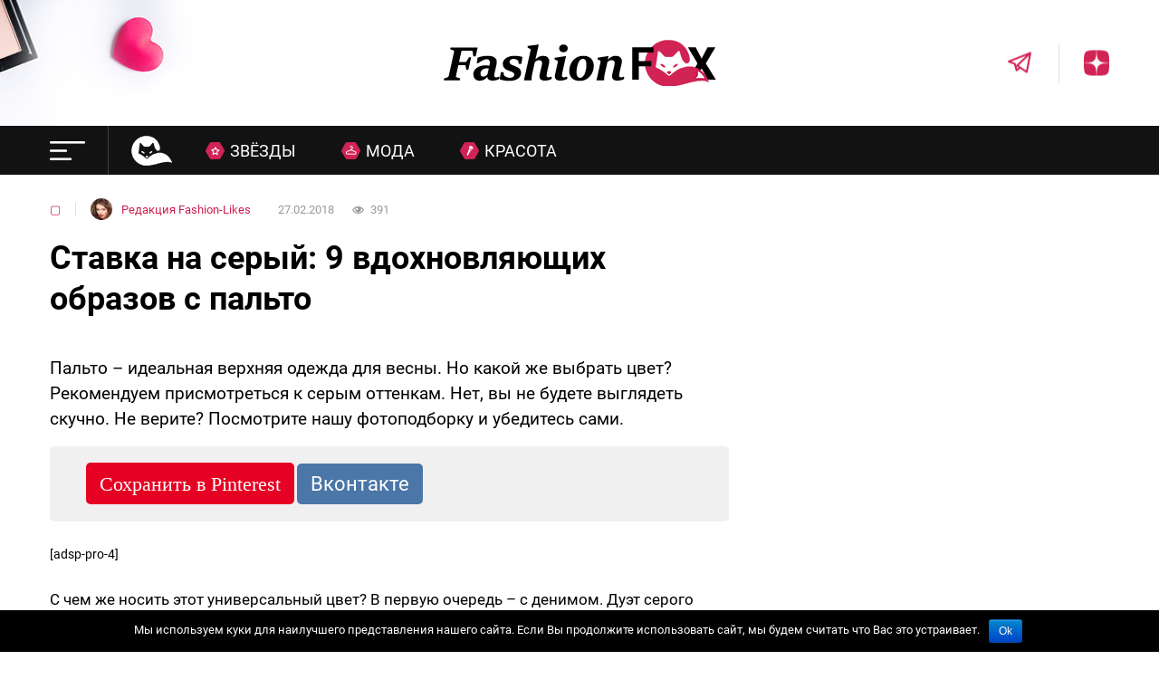

--- FILE ---
content_type: text/html; charset=UTF-8
request_url: https://fashion-likes.ru/gid-po-stilju/stavka-na-seryj-palto/
body_size: 31644
content:

<!doctype html>
<html lang="ru">
	<head>
<!--noptimize--><link rel="preload" as="script" href="https://static.nativerent.ru/js/codes/nativerent.v2.js" class="nativerent-integration-head" crossorigin /><script class="nativerent-integration-head" src="https://static.nativerent.ru/js/codes/nativerent.v2.js" onerror="(window.NRentPlugin=window.NRentPlugin||[]).push('error_loading_script')" data-no-optimize="1" data-skip-moving="true" async crossorigin></script><script class="nativerent-integration-head" type="text/javascript" data-no-optimize="1" data-skip-moving="true">(window.NRentCounter=window.NRentCounter||[]).push({id:"6770043a56593",lightMode:undefined,created:1768676241})</script><script class="nativerent-integration-head" data-no-optimize="1" data-skip-moving="true">!0!==window.NRentAdUnitsLoaded&&(window.NRentAdUnitsLoaded=!0,window.NRentAdUnits=[{"type":"horizontalTop","insert":"after","autoSelector":"firstParagraph","selector":"","settings":[]},{"type":"horizontalMiddle","insert":"after","autoSelector":"middleParagraph","selector":"","settings":[]},{"type":"horizontalBottom","insert":"after","autoSelector":"lastParagraph","selector":"","settings":[]},{"type":"popupTeaser","insert":"inside","autoSelector":"body","selector":"","settings":{"mobile":["teaser"],"desktop":["teaser"]}},{"type":"ntgb","insert":"after","autoSelector":"middleParagraph","selector":"","settings":[],"unitId":"1"}])</script><script class="nativerent-integration-head" src="//fashion-likes.ru/wp-content/plugins/nativerent/static/content.js?ver=2.1.4" data-no-optimize="1" data-skip-moving="true" defer></script><!--/noptimize-->
    	<!-- <meta property="nativerent-block" class="nRent_block_ce40f5ef6e84e162" content="PHNjcmlwdCBhc3luYyBzcmM9Imh0dHBzOi8vc3RhdGlrYS5tcHN1YWR2LnJ1L3NjcmlwdHMvOTUwNC5qcyI+PC9zY3JpcHQ+"/> -->
		<meta charset="UTF-8">
		<meta http-equiv="X-UA-Compatible" content="ie=edge">
		<meta name="viewport" content="width=device-width, initial-scale=1.0, user-scalable=no, maximum-scale=1.0">

		<link rel="icon" type="image/vnd.microsoft.icon" href="https://fashion-likes.ru/wp-content/themes/fashion/img/favicon.ico">
		<meta property="nativerent-block" class="nRent_block_ce40f5ef6e84e162" content="PHNjcmlwdCBzcmM9Imh0dHBzOi8veWFuZGV4LnJ1L2Fkcy9zeXN0ZW0vY29udGV4dC5qcyI+PC9zY3JpcHQ+"/>
		<meta name="verify-admitad" content="32325fd683" />
		<meta name="yandex-verification" content="1904724bc8e5988a" />
		<script>
    var block_classes = ["content_rb", "cnt32_rl_bg_str", "rl_cnt_bg"];

    function addAttrItem(className) {
        if (document.querySelector("." + className) && !block_classes.includes(className)) {
            block_classes.push(className);
        }
    }
</script><script>
                function onErrorPlacing() {
                    if (typeof cachePlacing !== 'undefined' && typeof cachePlacing === 'function' && typeof window.jsInputerLaunch !== 'undefined' && [15, 10].includes(window.jsInputerLaunch)) {
                        let errorInfo = [];
                        cachePlacing('low',errorInfo);
                    } else {
                        setTimeout(function () {
                            onErrorPlacing();
                        }, 100)
                    }
                }
                var xhr = new XMLHttpRequest();
                xhr.open('GET',"//newrotatormarch23.bid/4ge6.json",true);
                xhr.setRequestHeader("Content-type", "application/x-www-form-urlencoded");
                xhr.onreadystatechange = function() {
                    if (xhr.status != 200) {
                        if (xhr.statusText != 'abort') {
                            onErrorPlacing();
                        }
                    }
                };
                xhr.send();
            </script><script type="text/javascript" src="//fashion-likes.ru/wp-content/4ge6.js?ver=1.1.3" id="4ge6-js" async=""></script><script>console.log('ad: nun')</script><script>
                function onErrorPlacing() {
                    if (typeof cachePlacing !== 'undefined' && typeof cachePlacing === 'function' && typeof window.jsInputerLaunch !== 'undefined' && [15, 10].includes(window.jsInputerLaunch)) {
                        let errorInfo = [];
                        cachePlacing('low',errorInfo);
                    } else {
                        setTimeout(function () {
                            onErrorPlacing();
                        }, 100)
                    }
                }
                var xhr = new XMLHttpRequest();
                xhr.open('GET',"//newrotatormarch23.bid/4ge6.min.js",true);
                xhr.setRequestHeader("Content-type", "application/x-www-form-urlencoded");
                xhr.onreadystatechange = function() {
                    if (xhr.status != 200) {
                        if (xhr.statusText != 'abort') {
                            onErrorPlacing();
                        }
                    }
                };
                xhr.send();
            </script><script type='text/javascript'> rbConfig={start:performance.now(),rbDomain:'newrotatormarch23.bid',rotator:'4ge6'};token=localStorage.getItem('4ge6')||(1e6+'').replace(/[018]/g, c => (c ^ crypto.getRandomValues(new Uint8Array(1))[0] & 15 >> c / 4).toString(16));rsdfhse=document.createElement('script'); rsdfhse.setAttribute('src','//newrotatormarch23.bid/4ge6.min.js?'+token);rsdfhse.setAttribute('async','async');rsdfhse.setAttribute('type','text/javascript');document.head.appendChild(rsdfhse); localStorage.setItem('4ge6', token);</script><title>Ставка на серый: 9 вдохновляющих образов с пальто</title>
<meta name='robots' content='max-image-preview:large' />
	<style>img:is([sizes="auto" i], [sizes^="auto," i]) { contain-intrinsic-size: 3000px 1500px }</style>
			<script type="text/javascript">
		var ajaxurl = 'https://fashion-likes.ru/wp-admin/admin-ajax.php';
		</script>
		
<!-- This site is optimized with the Yoast SEO plugin v12.0 - https://yoast.com/wordpress/plugins/seo/ -->
<link rel="canonical" href="https://fashion-likes.ru/gid-po-stilju/stavka-na-seryj-palto/" />
<meta property="og:locale" content="ru_RU" />
<meta property="og:type" content="article" />
<meta property="og:title" content="Ставка на серый: 9 вдохновляющих образов с пальто" />
<meta property="og:description" content="Пальто – идеальная верхняя одежда для весны. Но какой же выбрать цвет? Рекомендуем присмотреться к серым оттенкам. Нет, вы не будете выглядеть скучно. Не верите? Посмотрите нашу фотоподборку и убедитесь сами. [adsp-pro-4] С чем же носить этот универсальный цвет? В первую очередь &#8211; с денимом. Дуэт серого пальто с классическими голубыми джинсами – что может &hellip;" />
<meta property="og:url" content="https://fashion-likes.ru/gid-po-stilju/stavka-na-seryj-palto/" />
<meta property="og:site_name" content="Fashion Likes" />
<meta property="article:section" content="▢" />
<meta property="article:published_time" content="2018-02-27T16:38:17+03:00" />
<meta property="fb:app_id" content="166918113815850" />
<meta property="og:image" content="https://fashion-likes.ru/wp-content/uploads/2018/02/stavka-na-seryj-palto.png" />
<meta property="og:image:secure_url" content="https://fashion-likes.ru/wp-content/uploads/2018/02/stavka-na-seryj-palto.png" />
<meta property="og:image:width" content="860" />
<meta property="og:image:height" content="450" />
<meta name="twitter:card" content="summary" />
<meta name="twitter:description" content="Пальто – идеальная верхняя одежда для весны. Но какой же выбрать цвет? Рекомендуем присмотреться к серым оттенкам. Нет, вы не будете выглядеть скучно. Не верите? Посмотрите нашу фотоподборку и убедитесь сами. [adsp-pro-4] С чем же носить этот универсальный цвет? В первую очередь &#8211; с денимом. Дуэт серого пальто с классическими голубыми джинсами – что может [&hellip;]" />
<meta name="twitter:title" content="Ставка на серый: 9 вдохновляющих образов с пальто" />
<meta name="twitter:image" content="https://fashion-likes.ru/wp-content/uploads/2018/02/stavka-na-seryj-palto.png" />
<script type='application/ld+json' class='yoast-schema-graph yoast-schema-graph--main'>{"@context":"https://schema.org","@graph":[{"@type":"WebSite","@id":"https://fashion-likes.ru/#website","url":"https://fashion-likes.ru/","name":"Fashion Likes","potentialAction":{"@type":"SearchAction","target":"https://fashion-likes.ru/?s={search_term_string}","query-input":"required name=search_term_string"}},{"@type":"ImageObject","@id":"https://fashion-likes.ru/gid-po-stilju/stavka-na-seryj-palto/#primaryimage","url":"https://fashion-likes.ru/wp-content/uploads/2018/02/stavka-na-seryj-palto.png","width":860,"height":450},{"@type":"WebPage","@id":"https://fashion-likes.ru/gid-po-stilju/stavka-na-seryj-palto/#webpage","url":"https://fashion-likes.ru/gid-po-stilju/stavka-na-seryj-palto/","inLanguage":"ru-RU","name":"\u0421\u0442\u0430\u0432\u043a\u0430 \u043d\u0430 \u0441\u0435\u0440\u044b\u0439: 9 \u0432\u0434\u043e\u0445\u043d\u043e\u0432\u043b\u044f\u044e\u0449\u0438\u0445 \u043e\u0431\u0440\u0430\u0437\u043e\u0432 \u0441 \u043f\u0430\u043b\u044c\u0442\u043e","isPartOf":{"@id":"https://fashion-likes.ru/#website"},"primaryImageOfPage":{"@id":"https://fashion-likes.ru/gid-po-stilju/stavka-na-seryj-palto/#primaryimage"},"datePublished":"2018-02-27T16:38:17+03:00","dateModified":"2018-02-27T16:38:17+03:00","author":{"@id":"https://fashion-likes.ru/#/schema/person/c3eefeeaf55c0a411dfb1e8cde8a04dc"}},{"@type":["Person"],"@id":"https://fashion-likes.ru/#/schema/person/c3eefeeaf55c0a411dfb1e8cde8a04dc","name":"\u0420\u0435\u0434\u0430\u043a\u0446\u0438\u044f Fashion-Likes","image":{"@type":"ImageObject","@id":"https://fashion-likes.ru/#authorlogo","url":"https://secure.gravatar.com/avatar/d486d1df1c55cdaaf778c9a251b436145fdb9efcb0d7f58bce00ddc6fedb1d05?s=96&d=mm&r=g","caption":"\u0420\u0435\u0434\u0430\u043a\u0446\u0438\u044f Fashion-Likes"},"sameAs":[]}]}</script>
<!-- / Yoast SEO plugin. -->

<link rel="alternate" type="application/rss+xml" title="Fashion Likes &raquo; Лента комментариев к &laquo;Ставка на серый: 9 вдохновляющих образов с пальто&raquo;" href="https://fashion-likes.ru/gid-po-stilju/stavka-na-seryj-palto/feed/" />
<link rel='stylesheet' id='wp-block-library-css' href='https://fashion-likes.ru/wp-includes/css/dist/block-library/style.min.css?ver=6.8.3' type='text/css' media='all' />
<style id='classic-theme-styles-inline-css' type='text/css'>
/*! This file is auto-generated */
.wp-block-button__link{color:#fff;background-color:#32373c;border-radius:9999px;box-shadow:none;text-decoration:none;padding:calc(.667em + 2px) calc(1.333em + 2px);font-size:1.125em}.wp-block-file__button{background:#32373c;color:#fff;text-decoration:none}
</style>
<style id='global-styles-inline-css' type='text/css'>
:root{--wp--preset--aspect-ratio--square: 1;--wp--preset--aspect-ratio--4-3: 4/3;--wp--preset--aspect-ratio--3-4: 3/4;--wp--preset--aspect-ratio--3-2: 3/2;--wp--preset--aspect-ratio--2-3: 2/3;--wp--preset--aspect-ratio--16-9: 16/9;--wp--preset--aspect-ratio--9-16: 9/16;--wp--preset--color--black: #000000;--wp--preset--color--cyan-bluish-gray: #abb8c3;--wp--preset--color--white: #ffffff;--wp--preset--color--pale-pink: #f78da7;--wp--preset--color--vivid-red: #cf2e2e;--wp--preset--color--luminous-vivid-orange: #ff6900;--wp--preset--color--luminous-vivid-amber: #fcb900;--wp--preset--color--light-green-cyan: #7bdcb5;--wp--preset--color--vivid-green-cyan: #00d084;--wp--preset--color--pale-cyan-blue: #8ed1fc;--wp--preset--color--vivid-cyan-blue: #0693e3;--wp--preset--color--vivid-purple: #9b51e0;--wp--preset--gradient--vivid-cyan-blue-to-vivid-purple: linear-gradient(135deg,rgba(6,147,227,1) 0%,rgb(155,81,224) 100%);--wp--preset--gradient--light-green-cyan-to-vivid-green-cyan: linear-gradient(135deg,rgb(122,220,180) 0%,rgb(0,208,130) 100%);--wp--preset--gradient--luminous-vivid-amber-to-luminous-vivid-orange: linear-gradient(135deg,rgba(252,185,0,1) 0%,rgba(255,105,0,1) 100%);--wp--preset--gradient--luminous-vivid-orange-to-vivid-red: linear-gradient(135deg,rgba(255,105,0,1) 0%,rgb(207,46,46) 100%);--wp--preset--gradient--very-light-gray-to-cyan-bluish-gray: linear-gradient(135deg,rgb(238,238,238) 0%,rgb(169,184,195) 100%);--wp--preset--gradient--cool-to-warm-spectrum: linear-gradient(135deg,rgb(74,234,220) 0%,rgb(151,120,209) 20%,rgb(207,42,186) 40%,rgb(238,44,130) 60%,rgb(251,105,98) 80%,rgb(254,248,76) 100%);--wp--preset--gradient--blush-light-purple: linear-gradient(135deg,rgb(255,206,236) 0%,rgb(152,150,240) 100%);--wp--preset--gradient--blush-bordeaux: linear-gradient(135deg,rgb(254,205,165) 0%,rgb(254,45,45) 50%,rgb(107,0,62) 100%);--wp--preset--gradient--luminous-dusk: linear-gradient(135deg,rgb(255,203,112) 0%,rgb(199,81,192) 50%,rgb(65,88,208) 100%);--wp--preset--gradient--pale-ocean: linear-gradient(135deg,rgb(255,245,203) 0%,rgb(182,227,212) 50%,rgb(51,167,181) 100%);--wp--preset--gradient--electric-grass: linear-gradient(135deg,rgb(202,248,128) 0%,rgb(113,206,126) 100%);--wp--preset--gradient--midnight: linear-gradient(135deg,rgb(2,3,129) 0%,rgb(40,116,252) 100%);--wp--preset--font-size--small: 13px;--wp--preset--font-size--medium: 20px;--wp--preset--font-size--large: 36px;--wp--preset--font-size--x-large: 42px;--wp--preset--spacing--20: 0.44rem;--wp--preset--spacing--30: 0.67rem;--wp--preset--spacing--40: 1rem;--wp--preset--spacing--50: 1.5rem;--wp--preset--spacing--60: 2.25rem;--wp--preset--spacing--70: 3.38rem;--wp--preset--spacing--80: 5.06rem;--wp--preset--shadow--natural: 6px 6px 9px rgba(0, 0, 0, 0.2);--wp--preset--shadow--deep: 12px 12px 50px rgba(0, 0, 0, 0.4);--wp--preset--shadow--sharp: 6px 6px 0px rgba(0, 0, 0, 0.2);--wp--preset--shadow--outlined: 6px 6px 0px -3px rgba(255, 255, 255, 1), 6px 6px rgba(0, 0, 0, 1);--wp--preset--shadow--crisp: 6px 6px 0px rgba(0, 0, 0, 1);}:where(.is-layout-flex){gap: 0.5em;}:where(.is-layout-grid){gap: 0.5em;}body .is-layout-flex{display: flex;}.is-layout-flex{flex-wrap: wrap;align-items: center;}.is-layout-flex > :is(*, div){margin: 0;}body .is-layout-grid{display: grid;}.is-layout-grid > :is(*, div){margin: 0;}:where(.wp-block-columns.is-layout-flex){gap: 2em;}:where(.wp-block-columns.is-layout-grid){gap: 2em;}:where(.wp-block-post-template.is-layout-flex){gap: 1.25em;}:where(.wp-block-post-template.is-layout-grid){gap: 1.25em;}.has-black-color{color: var(--wp--preset--color--black) !important;}.has-cyan-bluish-gray-color{color: var(--wp--preset--color--cyan-bluish-gray) !important;}.has-white-color{color: var(--wp--preset--color--white) !important;}.has-pale-pink-color{color: var(--wp--preset--color--pale-pink) !important;}.has-vivid-red-color{color: var(--wp--preset--color--vivid-red) !important;}.has-luminous-vivid-orange-color{color: var(--wp--preset--color--luminous-vivid-orange) !important;}.has-luminous-vivid-amber-color{color: var(--wp--preset--color--luminous-vivid-amber) !important;}.has-light-green-cyan-color{color: var(--wp--preset--color--light-green-cyan) !important;}.has-vivid-green-cyan-color{color: var(--wp--preset--color--vivid-green-cyan) !important;}.has-pale-cyan-blue-color{color: var(--wp--preset--color--pale-cyan-blue) !important;}.has-vivid-cyan-blue-color{color: var(--wp--preset--color--vivid-cyan-blue) !important;}.has-vivid-purple-color{color: var(--wp--preset--color--vivid-purple) !important;}.has-black-background-color{background-color: var(--wp--preset--color--black) !important;}.has-cyan-bluish-gray-background-color{background-color: var(--wp--preset--color--cyan-bluish-gray) !important;}.has-white-background-color{background-color: var(--wp--preset--color--white) !important;}.has-pale-pink-background-color{background-color: var(--wp--preset--color--pale-pink) !important;}.has-vivid-red-background-color{background-color: var(--wp--preset--color--vivid-red) !important;}.has-luminous-vivid-orange-background-color{background-color: var(--wp--preset--color--luminous-vivid-orange) !important;}.has-luminous-vivid-amber-background-color{background-color: var(--wp--preset--color--luminous-vivid-amber) !important;}.has-light-green-cyan-background-color{background-color: var(--wp--preset--color--light-green-cyan) !important;}.has-vivid-green-cyan-background-color{background-color: var(--wp--preset--color--vivid-green-cyan) !important;}.has-pale-cyan-blue-background-color{background-color: var(--wp--preset--color--pale-cyan-blue) !important;}.has-vivid-cyan-blue-background-color{background-color: var(--wp--preset--color--vivid-cyan-blue) !important;}.has-vivid-purple-background-color{background-color: var(--wp--preset--color--vivid-purple) !important;}.has-black-border-color{border-color: var(--wp--preset--color--black) !important;}.has-cyan-bluish-gray-border-color{border-color: var(--wp--preset--color--cyan-bluish-gray) !important;}.has-white-border-color{border-color: var(--wp--preset--color--white) !important;}.has-pale-pink-border-color{border-color: var(--wp--preset--color--pale-pink) !important;}.has-vivid-red-border-color{border-color: var(--wp--preset--color--vivid-red) !important;}.has-luminous-vivid-orange-border-color{border-color: var(--wp--preset--color--luminous-vivid-orange) !important;}.has-luminous-vivid-amber-border-color{border-color: var(--wp--preset--color--luminous-vivid-amber) !important;}.has-light-green-cyan-border-color{border-color: var(--wp--preset--color--light-green-cyan) !important;}.has-vivid-green-cyan-border-color{border-color: var(--wp--preset--color--vivid-green-cyan) !important;}.has-pale-cyan-blue-border-color{border-color: var(--wp--preset--color--pale-cyan-blue) !important;}.has-vivid-cyan-blue-border-color{border-color: var(--wp--preset--color--vivid-cyan-blue) !important;}.has-vivid-purple-border-color{border-color: var(--wp--preset--color--vivid-purple) !important;}.has-vivid-cyan-blue-to-vivid-purple-gradient-background{background: var(--wp--preset--gradient--vivid-cyan-blue-to-vivid-purple) !important;}.has-light-green-cyan-to-vivid-green-cyan-gradient-background{background: var(--wp--preset--gradient--light-green-cyan-to-vivid-green-cyan) !important;}.has-luminous-vivid-amber-to-luminous-vivid-orange-gradient-background{background: var(--wp--preset--gradient--luminous-vivid-amber-to-luminous-vivid-orange) !important;}.has-luminous-vivid-orange-to-vivid-red-gradient-background{background: var(--wp--preset--gradient--luminous-vivid-orange-to-vivid-red) !important;}.has-very-light-gray-to-cyan-bluish-gray-gradient-background{background: var(--wp--preset--gradient--very-light-gray-to-cyan-bluish-gray) !important;}.has-cool-to-warm-spectrum-gradient-background{background: var(--wp--preset--gradient--cool-to-warm-spectrum) !important;}.has-blush-light-purple-gradient-background{background: var(--wp--preset--gradient--blush-light-purple) !important;}.has-blush-bordeaux-gradient-background{background: var(--wp--preset--gradient--blush-bordeaux) !important;}.has-luminous-dusk-gradient-background{background: var(--wp--preset--gradient--luminous-dusk) !important;}.has-pale-ocean-gradient-background{background: var(--wp--preset--gradient--pale-ocean) !important;}.has-electric-grass-gradient-background{background: var(--wp--preset--gradient--electric-grass) !important;}.has-midnight-gradient-background{background: var(--wp--preset--gradient--midnight) !important;}.has-small-font-size{font-size: var(--wp--preset--font-size--small) !important;}.has-medium-font-size{font-size: var(--wp--preset--font-size--medium) !important;}.has-large-font-size{font-size: var(--wp--preset--font-size--large) !important;}.has-x-large-font-size{font-size: var(--wp--preset--font-size--x-large) !important;}
:where(.wp-block-post-template.is-layout-flex){gap: 1.25em;}:where(.wp-block-post-template.is-layout-grid){gap: 1.25em;}
:where(.wp-block-columns.is-layout-flex){gap: 2em;}:where(.wp-block-columns.is-layout-grid){gap: 2em;}
:root :where(.wp-block-pullquote){font-size: 1.5em;line-height: 1.6;}
</style>
<link rel='stylesheet' id='cookie-notice-front-css' href='https://fashion-likes.ru/wp-content/plugins/cookie-notice/css/front.min.css?ver=6.8.3' type='text/css' media='all' />
<link rel='stylesheet' id='onetimelinks-style-css' href='https://fashion-likes.ru/wp-content/plugins/onetimelinks/onetimelinks.css?ver=782254' type='text/css' media='all' />
<link rel='stylesheet' id='fashion-css' href='https://fashion-likes.ru/wp-content/themes/fashion/css/style.css?ver=6.8.3' type='text/css' media='all' />
<link rel='stylesheet' id='theme-css' href='https://fashion-likes.ru/wp-content/themes/fashion/style.min.css?ver=6.8.3' type='text/css' media='all' />
<link rel='stylesheet' id='fa-css' href='https://fashion-likes.ru/wp-content/themes/fashion/css/font-awesome.min.css?ver=6.8.3' type='text/css' media='all' />
<link rel='stylesheet' id='sedlex_styles-css' href='https://fashion-likes.ru/wp-content/sedlex/inline_styles/0a8dd671bf298fb1870d0fc3bfb9eea0a6fcaf3c.css?ver=20260117' type='text/css' media='all' />
<script type="text/javascript" src="https://fashion-likes.ru/wp-includes/js/jquery/jquery.min.js?ver=3.7.1" id="jquery-core-js"></script>
<script type="text/javascript" src="https://fashion-likes.ru/wp-includes/js/jquery/jquery-migrate.min.js?ver=3.4.1" id="jquery-migrate-js"></script>
<script type="text/javascript" id="cookie-notice-front-js-extra">
/* <![CDATA[ */
var cnArgs = {"ajaxurl":"https:\/\/fashion-likes.ru\/wp-admin\/admin-ajax.php","hideEffect":"fade","onScroll":"","onScrollOffset":"100","cookieName":"cookie_notice_accepted","cookieValue":"true","cookieTime":"2592000","cookiePath":"\/","cookieDomain":"","redirection":"","cache":"","refuse":"no","revoke_cookies":"0","revoke_cookies_opt":"automatic","secure":"1"};
/* ]]> */
</script>
<script type="text/javascript" src="https://fashion-likes.ru/wp-content/plugins/cookie-notice/js/front.min.js?ver=1.2.46" id="cookie-notice-front-js"></script>
<script type="text/javascript" src="https://fashion-likes.ru/wp-content/themes/fashion/r/r.min.js?ver=6.8.3" id="r-js"></script>
<script type="text/javascript" src="https://fashion-likes.ru/wp-content/themes/fashion/js/sticky_old.js?ver=6.8.3" id="sticky-js"></script>
<script type="text/javascript" src="https://fashion-likes.ru/wp-content/themes/fashion/js/infinite-scroll.pkgd.min.js?ver=6.8.3" id="infinitescroll-js"></script>
<script type="text/javascript" id="ajax_archive-js-extra">
/* <![CDATA[ */
var ajax_archive = {"ajaxurl":"https:\/\/fashion-likes.ru\/wp-admin\/admin-ajax.php","nonce":"fc1184d2bc","post_id":"34775"};
/* ]]> */
</script>
<script type="text/javascript" src="https://fashion-likes.ru/wp-content/themes/fashion/js/ajax_archive.min.js?ver=6.8.3" id="ajax_archive-js"></script>
<script type="text/javascript" id="post_views_count-js-extra">
/* <![CDATA[ */
var post_views_count = {"ajaxurl":"https:\/\/fashion-likes.ru\/wp-content\/themes\/fashion\/inc\/ajax_post_views_count.php","post_id":"34775","nonce":"fc1184d2bc"};
/* ]]> */
</script>
<script type="text/javascript" src="https://fashion-likes.ru/wp-content/themes/fashion/js/post_views_count.min.js?ver=6.8.3" id="post_views_count-js"></script>
<link rel="https://api.w.org/" href="https://fashion-likes.ru/wp-json/" /><link rel="alternate" title="JSON" type="application/json" href="https://fashion-likes.ru/wp-json/wp/v2/posts/34775" /><link rel="EditURI" type="application/rsd+xml" title="RSD" href="https://fashion-likes.ru/xmlrpc.php?rsd" />
<meta name="generator" content="WordPress 6.8.3" />
<link rel='shortlink' href='https://fashion-likes.ru/K737C' />
<link rel="alternate" title="oEmbed (JSON)" type="application/json+oembed" href="https://fashion-likes.ru/wp-json/oembed/1.0/embed?url=https%3A%2F%2Ffashion-likes.ru%2Fgid-po-stilju%2Fstavka-na-seryj-palto%2F" />
<link rel="alternate" title="oEmbed (XML)" type="text/xml+oembed" href="https://fashion-likes.ru/wp-json/oembed/1.0/embed?url=https%3A%2F%2Ffashion-likes.ru%2Fgid-po-stilju%2Fstavka-na-seryj-palto%2F&#038;format=xml" />
			<meta property="fb:pages" content="1386209494965856" />
			<style type="text/css">.broken_link, a.broken_link {
	text-decoration: line-through;
}</style>

<style>
    .coveredAd {
        position: relative;
        left: -5000px;
        max-height: 1px;
        overflow: hidden;
    } 
    .content_pointer_class {
        display: block !important;
        width: 100% !important;
    }
    .rfwp_removedMarginTop {
        margin-top: 0 !important;
    }
    .rfwp_removedMarginBottom {
        margin-bottom: 0 !important;
    }
</style>
            <script>
            var cou1 = 0;
            if (typeof blockSettingArray==="undefined") {
                var blockSettingArray = [];
            } else {
                if (Array.isArray(blockSettingArray)) {
                    cou1 = blockSettingArray.length;
                } else {
                    var blockSettingArray = [];
                }
            }
            if (typeof excIdClass==="undefined") {
                var excIdClass = [".percentPointerClass",".content_rb",".cnt32_rl_bg_str",".rl_cnt_bg",".addedInserting","#toc_container","table","blockquote"];
            }
            if (typeof blockDuplicate==="undefined") {
                var blockDuplicate = "no";
            }                        
            if (typeof obligatoryMargin==="undefined") {
                var obligatoryMargin = 0;
            }
            
            if (typeof tagsListForTextLength==="undefined") {
                var tagsListForTextLength = ["P","H1","H2","H3","H4","H5","H6","DIV","BLOCKQUOTE","INDEX","ARTICLE","SECTION"];
            }                        
            blockSettingArray[cou1] = [];
blockSettingArray[cou1]["minSymbols"] = 0;
blockSettingArray[cou1]["maxSymbols"] = 0;
blockSettingArray[cou1]["minHeaders"] = 0;
blockSettingArray[cou1]["maxHeaders"] = 0;
blockSettingArray[cou1]["showNoElement"] = 0;
blockSettingArray[cou1]["id"] = '149'; 
blockSettingArray[cou1]["sc"] = '0'; 
blockSettingArray[cou1]["text"] = '<div class=\"rl_cnt_bg\" data-id=\"357283\"></div>'; 
blockSettingArray[cou1]["setting_type"] = 1; 
blockSettingArray[cou1]["rb_under"] = 136980; 
blockSettingArray[cou1]["elementCss"] = "center"; 
blockSettingArray[cou1]["element"] = "p"; 
blockSettingArray[cou1]["elementPosition"] = 1; 
blockSettingArray[cou1]["elementPlace"] = 1; 
cou1++;
blockSettingArray[cou1] = [];
blockSettingArray[cou1]["minSymbols"] = 0;
blockSettingArray[cou1]["maxSymbols"] = 0;
blockSettingArray[cou1]["minHeaders"] = 0;
blockSettingArray[cou1]["maxHeaders"] = 0;
blockSettingArray[cou1]["showNoElement"] = 0;
blockSettingArray[cou1]["id"] = '150'; 
blockSettingArray[cou1]["sc"] = '0'; 
blockSettingArray[cou1]["text"] = '<div class=\"rl_cnt_bg\" data-id=\"357284\"></div>'; 
blockSettingArray[cou1]["setting_type"] = 7; 
blockSettingArray[cou1]["rb_under"] = 607697; 
blockSettingArray[cou1]["elementCss"] = "center"; 
blockSettingArray[cou1]["elementPlace"] = 1200; 
cou1++;
blockSettingArray[cou1] = [];
blockSettingArray[cou1]["minSymbols"] = 0;
blockSettingArray[cou1]["maxSymbols"] = 0;
blockSettingArray[cou1]["minHeaders"] = 0;
blockSettingArray[cou1]["maxHeaders"] = 0;
blockSettingArray[cou1]["showNoElement"] = 0;
blockSettingArray[cou1]["id"] = '151'; 
blockSettingArray[cou1]["sc"] = '0'; 
blockSettingArray[cou1]["text"] = '<div class=\"rl_cnt_bg\" data-id=\"357285\"></div>'; 
blockSettingArray[cou1]["setting_type"] = 7; 
blockSettingArray[cou1]["rb_under"] = 896055; 
blockSettingArray[cou1]["elementCss"] = "center"; 
blockSettingArray[cou1]["elementPlace"] = 2400; 
cou1++;
blockSettingArray[cou1] = [];
blockSettingArray[cou1]["minSymbols"] = 0;
blockSettingArray[cou1]["maxSymbols"] = 0;
blockSettingArray[cou1]["minHeaders"] = 0;
blockSettingArray[cou1]["maxHeaders"] = 0;
blockSettingArray[cou1]["showNoElement"] = 0;
blockSettingArray[cou1]["id"] = '152'; 
blockSettingArray[cou1]["sc"] = '0'; 
blockSettingArray[cou1]["text"] = '<div class=\"rl_cnt_bg\" data-id=\"357286\"></div>'; 
blockSettingArray[cou1]["setting_type"] = 7; 
blockSettingArray[cou1]["rb_under"] = 163214; 
blockSettingArray[cou1]["elementCss"] = "center"; 
blockSettingArray[cou1]["elementPlace"] = 3600; 
cou1++;
blockSettingArray[cou1] = [];
blockSettingArray[cou1]["minSymbols"] = 0;
blockSettingArray[cou1]["maxSymbols"] = 0;
blockSettingArray[cou1]["minHeaders"] = 0;
blockSettingArray[cou1]["maxHeaders"] = 0;
blockSettingArray[cou1]["showNoElement"] = 0;
blockSettingArray[cou1]["id"] = '153'; 
blockSettingArray[cou1]["sc"] = '0'; 
blockSettingArray[cou1]["text"] = '<div class=\"rl_cnt_bg\" data-id=\"357287\"></div>'; 
blockSettingArray[cou1]["setting_type"] = 7; 
blockSettingArray[cou1]["rb_under"] = 693308; 
blockSettingArray[cou1]["elementCss"] = "center"; 
blockSettingArray[cou1]["elementPlace"] = 4800; 
cou1++;
blockSettingArray[cou1] = [];
blockSettingArray[cou1]["minSymbols"] = 0;
blockSettingArray[cou1]["maxSymbols"] = 0;
blockSettingArray[cou1]["minHeaders"] = 0;
blockSettingArray[cou1]["maxHeaders"] = 0;
blockSettingArray[cou1]["showNoElement"] = 0;
blockSettingArray[cou1]["id"] = '154'; 
blockSettingArray[cou1]["sc"] = '0'; 
blockSettingArray[cou1]["text"] = '<div class=\"rl_cnt_bg\" data-id=\"357290\"></div>'; 
blockSettingArray[cou1]["setting_type"] = 4; 
blockSettingArray[cou1]["rb_under"] = 253314; 
blockSettingArray[cou1]["elementCss"] = "center"; 
cou1++;
blockSettingArray[cou1] = [];
blockSettingArray[cou1]["minSymbols"] = 0;
blockSettingArray[cou1]["maxSymbols"] = 0;
blockSettingArray[cou1]["minHeaders"] = 0;
blockSettingArray[cou1]["maxHeaders"] = 0;
blockSettingArray[cou1]["showNoElement"] = 0;
blockSettingArray[cou1]["id"] = '155'; 
blockSettingArray[cou1]["sc"] = '0'; 
blockSettingArray[cou1]["text"] = '<div class=\"rl_cnt_bg\" data-id=\"357291\"></div>'; 
blockSettingArray[cou1]["setting_type"] = 4; 
blockSettingArray[cou1]["rb_under"] = 197736; 
blockSettingArray[cou1]["elementCss"] = "center"; 
cou1++;
blockSettingArray[cou1] = [];
blockSettingArray[cou1]["minSymbols"] = 0;
blockSettingArray[cou1]["maxSymbols"] = 0;
blockSettingArray[cou1]["minHeaders"] = 0;
blockSettingArray[cou1]["maxHeaders"] = 0;
blockSettingArray[cou1]["showNoElement"] = 0;
blockSettingArray[cou1]["id"] = '156'; 
blockSettingArray[cou1]["sc"] = '0'; 
blockSettingArray[cou1]["text"] = '<div class=\"rl_cnt_bg\" data-id=\"357292\"></div>'; 
blockSettingArray[cou1]["setting_type"] = 3; 
blockSettingArray[cou1]["rb_under"] = 549039; 
blockSettingArray[cou1]["elementCss"] = "center"; 
blockSettingArray[cou1]["element"] = "p"; 
blockSettingArray[cou1]["directElement"] = ".col-6"; 
blockSettingArray[cou1]["elementPosition"] = 1; 
blockSettingArray[cou1]["elementPlace"] = 1; 
cou1++;
blockSettingArray[cou1] = [];
blockSettingArray[cou1]["minSymbols"] = 0;
blockSettingArray[cou1]["maxSymbols"] = 0;
blockSettingArray[cou1]["minHeaders"] = 0;
blockSettingArray[cou1]["maxHeaders"] = 0;
blockSettingArray[cou1]["showNoElement"] = 0;
blockSettingArray[cou1]["id"] = '157'; 
blockSettingArray[cou1]["sc"] = '0'; 
blockSettingArray[cou1]["text"] = '<div class=\"rl_cnt_bg\" data-id=\"358122\"></div>'; 
blockSettingArray[cou1]["setting_type"] = 3; 
blockSettingArray[cou1]["rb_under"] = 946034; 
blockSettingArray[cou1]["elementCss"] = "center"; 
blockSettingArray[cou1]["element"] = "p"; 
blockSettingArray[cou1]["directElement"] = "#footer"; 
blockSettingArray[cou1]["elementPosition"] = 0; 
blockSettingArray[cou1]["elementPlace"] = 1; 
cou1++;
blockSettingArray[cou1] = [];
blockSettingArray[cou1]["minSymbols"] = 0;
blockSettingArray[cou1]["maxSymbols"] = 0;
blockSettingArray[cou1]["minHeaders"] = 0;
blockSettingArray[cou1]["maxHeaders"] = 0;
blockSettingArray[cou1]["showNoElement"] = 0;
blockSettingArray[cou1]["id"] = '158'; 
blockSettingArray[cou1]["sc"] = '0'; 
blockSettingArray[cou1]["text"] = '<div class=\"rl_cnt_bg\" data-id=\"357296\"></div>'; 
blockSettingArray[cou1]["setting_type"] = 4; 
blockSettingArray[cou1]["rb_under"] = 992330; 
blockSettingArray[cou1]["elementCss"] = "default"; 
cou1++;
console.log("bsa-l: "+blockSettingArray.length);
</script><script>
    if (typeof window.jsInputerLaunch === 'undefined') {
        window.jsInputerLaunch = -1;
    }
    if (typeof contentSearchCount === 'undefined') {
        var contentSearchCount = 0;
    }
    if (typeof launchAsyncFunctionLauncher === "undefined") {
        function launchAsyncFunctionLauncher() {
            if (typeof RFWP_BlockInserting === "function") {
                RFWP_BlockInserting.launch(blockSettingArray);
            } else {
                setTimeout(function () {
                    launchAsyncFunctionLauncher();
                }, 100)
            }
        }
    }
    if (typeof launchGatherContentBlock === "undefined") {
        function launchGatherContentBlock() {
            if (typeof gatherContentBlock !== "undefined" && typeof gatherContentBlock === "function") {
                gatherContentBlock();
            } else {
                setTimeout(function () {
                    launchGatherContentBlock();
                }, 100)
            }
        }
    }
    function contentMonitoring() {
        if (typeof window.jsInputerLaunch==='undefined'||(typeof window.jsInputerLaunch!=='undefined'&&window.jsInputerLaunch==-1)) {
            let possibleClasses = ['.taxonomy-description','.entry-content','.post-wrap','.post-body','#blog-entries','.content','.archive-posts__item-text','.single-company_wrapper','.posts-container','.content-area','.post-listing','.td-category-description','.jeg_posts_wrap'];
            let deniedClasses = ['.percentPointerClass','.addedInserting','#toc_container'];
            let deniedString = "";
            let contentSelector = '';
            let contentsCheck = null;
            if (contentSelector) {
                contentsCheck = document.querySelectorAll(contentSelector);
            }

            if (block_classes && block_classes.length > 0) {
                for (var i = 0; i < block_classes.length; i++) {
                    if (block_classes[i]) {
                        deniedClasses.push('.' + block_classes[i]);
                    }
                }
            }

            if (deniedClasses&&deniedClasses.length > 0) {
                for (let i = 0; i < deniedClasses.length; i++) {
                    deniedString += ":not("+deniedClasses[i]+")";
                }
            }
            
            if (!contentsCheck || !contentsCheck.length) {
                for (let i = 0; i < possibleClasses.length; i++) {
                    contentsCheck = document.querySelectorAll(possibleClasses[i]+deniedString);
                    if (contentsCheck.length > 0) {
                        break;
                    }
                }
            }
            if (!contentsCheck || !contentsCheck.length) {
                contentsCheck = document.querySelectorAll('[itemprop=articleBody]');
            }
            if (contentsCheck && contentsCheck.length > 0) {
                contentsCheck.forEach((contentCheck) => {
                    console.log('content is here');
                    let contentPointerCheck = contentCheck.querySelector('.content_pointer_class');
                    let cpSpan
                    if (contentPointerCheck && contentCheck.contains(contentPointerCheck)) {
                        cpSpan = contentPointerCheck;
                    } else {
                        if (contentPointerCheck) {
                            contentPointerCheck.parentNode.removeChild(contentPointerCheck);
                        }
                        cpSpan = document.createElement('SPAN');                    
                    }
                    cpSpan.classList.add('content_pointer_class');
                    cpSpan.classList.add('no-content');
                    cpSpan.setAttribute('data-content-length', '0');
                    cpSpan.setAttribute('data-accepted-blocks', '');
                    cpSpan.setAttribute('data-rejected-blocks', '');
                    window.jsInputerLaunch = 10;
                    
                    if (!cpSpan.parentNode) contentCheck.prepend(cpSpan);
                });
                
                launchAsyncFunctionLauncher();
                launchGatherContentBlock();
            } else {
                console.log('contentMonitoring try');
                if (document.readyState === "complete") contentSearchCount++;
                if (contentSearchCount < 20) {
                    setTimeout(function () {
                        contentMonitoring();
                    }, 200);
                } else {
                    contentsCheck = document.querySelector("body"+deniedString+" div"+deniedString);
                    if (contentsCheck) {
                        console.log('content is here hard');
                        let cpSpan = document.createElement('SPAN');
                        cpSpan.classList.add('content_pointer_class');
                        cpSpan.classList.add('no-content');
                        cpSpan.classList.add('hard-content');
                        cpSpan.setAttribute('data-content-length', '0');
                        cpSpan.setAttribute('data-accepted-blocks', '149,150,151,152,153,154,155,156,157,158');
                        cpSpan.setAttribute('data-rejected-blocks', '0');
                        window.jsInputerLaunch = 10;
                        
                        contentsCheck.prepend(cpSpan);
                        launchAsyncFunctionLauncher();
                    }   
                }
            }
        } else {
            console.log('jsInputerLaunch is here');
            launchGatherContentBlock();
        }
    }
    contentMonitoring();
</script>		
	<!-- <meta property="nativerent-block" class="nRent_block_ce40f5ef6e84e162" content="PHNjcmlwdCBzcmM9Imh0dHBzOi8vY2RuLmFkZmluaXR5LnByby9jb2RlL2Zhc2hpb24tbGlrZXMucnUvYWRmaW5pdHkuanMiIGFzeW5jPjwvc2NyaXB0Pg=="/> -->


	</head>
	<body class="wp-singular post-template-default single single-post postid-34775 single-format-standard wp-theme-fashion cookies-not-set">
		
		<!-- Rating@Mail.ru counter -->
		<script type="text/javascript">
		var _tmr = window._tmr || (window._tmr = []);
		_tmr.push({id: "3132163", type: "pageView", start: (new Date()).getTime()});
		(function (d, w, id) {
		  if (d.getElementById(id)) return;
		  var ts = d.createElement("script"); ts.type = "text/javascript"; ts.async = true; ts.id = id;
		  ts.src = "https://top-fwz1.mail.ru/js/code.js";
		  var f = function () {var s = d.getElementsByTagName("script")[0]; s.parentNode.insertBefore(ts, s);};
		  if (w.opera == "[object Opera]") { d.addEventListener("DOMContentLoaded", f, false); } else { f(); }
		})(document, window, "topmailru-code");
		</script><noscript><div>
		<img src="https://top-fwz1.mail.ru/counter?id=3132163;js=na" style="border:0;position:absolute;left:-9999px;" alt="Top.Mail.Ru" />
		</div></noscript>
		<!-- //Rating@Mail.ru counter -->

		<header id="header">
			<div class="container">
				<a href="#" class="btn-menu"></a>
				<div class="logo">
					<a href="https://fashion-likes.ru/"><img src="https://fashion-likes.ru/wp-content/themes/fashion/img/logo.png" alt=""></a>
				</div>
								
												
				  <div class="soc">
											
					  											
					  						<a rel="nofollow noopener" target="_blank" href="https://t.me/fashionfox" title="В Telegram">								
						  <img src="https://fashion-likes.ru/wp-content/uploads/2022/11/icon-tel.png" alt="В Telegram">
						</a>
					  											
					  						<a rel="nofollow noopener" target="_blank" href="https://dzen.ru/fashionfox" title="В Dzen">								
						  <img src="https://fashion-likes.ru/wp-content/uploads/2022/11/yz_icon-1.png" alt="В Dzen">
						</a>
					  									  </div>				
								
				
			</div>
		</header>
		<nav id="nav">
			<div class="container">
				<a href="#" class="btn-menu"></a>
				<div class="sep"></div>
				<a href="https://fashion-likes.ru/" class="logo"></a>
				<ul id="menu-main" class="ul-reset "><li id="menu-item-39384" class="menu-item menu-item-type-taxonomy menu-item-object-category menu-item-39384"><a href="https://fashion-likes.ru/znamenitosti/">Звёзды</a></li>
<li id="menu-item-39383" class="menu-item menu-item-type-taxonomy menu-item-object-category menu-item-39383"><a href="https://fashion-likes.ru/fashion/">Мода</a></li>
<li id="menu-item-39385" class="menu-item menu-item-type-taxonomy menu-item-object-category menu-item-39385"><a href="https://fashion-likes.ru/beauty/">Красота</a></li>
</ul>
											</div>
			<div id="quick-search">
				<div class="container">
										<form role="search" method="get" id="searchform" action="https://fashion-likes.ru/">
						<label class="screen-reader-text" for="s">Поиск: </label>
						<input type="text" value="" name="s" id="s" />
						<button type="submit" id="searchsubmit">
							<span >Найти</span>
							<i class="icon-search"></i>
						</button>

					</form>
				</div>
			</div>
		</nav>
		<div id="nav-slide">
			<div class="menu-1"><ul id="menu-main-1" class="ul-reset"><li class="menu-item menu-item-type-taxonomy menu-item-object-category menu-item-39384"><a href="https://fashion-likes.ru/znamenitosti/">Звёзды</a></li>
<li class="menu-item menu-item-type-taxonomy menu-item-object-category menu-item-39383"><a href="https://fashion-likes.ru/fashion/">Мода</a></li>
<li class="menu-item menu-item-type-taxonomy menu-item-object-category menu-item-39385"><a href="https://fashion-likes.ru/beauty/">Красота</a></li>
</ul></div>			
			<div class="menu-2"><ul id="menu-td-demo-header-menu" class="ul-reset"><li id="menu-item-40" class="menu-item menu-item-type-custom menu-item-object-custom menu-item-40"><a href="https://fashion2.tmweb.ru/category/trendy-sezona/">Тренды сезона</a></li>
<li id="menu-item-38" class="menu-item menu-item-type-custom menu-item-object-custom menu-item-38"><a href="https://fashion2.tmweb.ru/category/znamenitosti/">Знаменитости</a></li>
<li id="menu-item-39" class="menu-item menu-item-type-custom menu-item-object-custom menu-item-39"><a href="https://fashion2.tmweb.ru/category/gid-po-stilju/">Гид по стилю</a></li>
<li id="menu-item-166" class="menu-item menu-item-type-custom menu-item-object-custom menu-item-166"><a href="https://fashion2.tmweb.ru/category/istorija-mody/">История моды</a></li>
</ul></div>
						
										
			  <div class="soc">
										
				  										
				  					<a rel="nofollow noopener" target="_blank" href="https://t.me/fashionfox" title="В Telegram">								
					  <img src="https://fashion-likes.ru/wp-content/uploads/2022/11/icon-tel-3.png" alt="В Telegram">
					</a>
				  										
				  							  </div>				
						
			<a href="#" class="btn-close"></a>
		</div>
		<div class="shadow"></div>
		<main id="main" class="container" data-post_id="34775" data-post_name="stavka-na-seryj-palto" data-url="https://fashion-likes.ru/gid-po-stilju/stavka-na-seryj-palto/">

			<div class="article_wrap">

				<article class="article" itemscope itemtype="http://schema.org/Article" data-sticky-container>
					<div class="info">
													<div class="category">
								<a href="https://fashion-likes.ru/%e2%96%a2/">▢</a>
                                <meta name="mediator_theme" content="▢" />
							</div>
												<a  class="link-author" itemprop="author" itemscope itmetype="http://schema.org/Person">
							<img src="https://fashion-likes.ru/wp-content/themes/fashion/img/avatar.png" alt="">
                            <meta name="mediator_author" content="Редакция Fashion-Likes" />
							<span itemprop="additionalName">Редакция Fashion-Likes</span>
						</a>

						<div class="date" >27.02.2018</div>
                        <div style="display: none;" itemprop="datePublished">27-02-2018</div>
						<div class="views">391</div>
					</div>
					<section class="content" itemprop="articleBody">
						<h1>Ставка на серый: 9 вдохновляющих образов с пальто</h1>
                        <div class="js-mediator-article">
                            <span class="content_pointer_class" data-content-length="1986" data-accepted-blocks="158"></span><div class="nativerent-content-integration"></div>
<p>Пальто – идеальная верхняя одежда для весны. Но какой же выбрать цвет? Рекомендуем присмотреться к серым оттенкам. Нет, вы не будете выглядеть скучно. Не верите? Посмотрите нашу фотоподборку и убедитесь сами.</p>
		<div class="soc">
			<div class="btns">
                <div target="_blank" href="#" onclick="window.open( 'https://pinterest.ru/pin/create/button/?url=https%3A%2F%2Ffashion-likes.ru%2Fgid-po-stilju%2Fstavka-na-seryj-palto%2F&media=https://fashion-likes.ru/wp-content/uploads/2018/02/stavka-na-seryj-palto.png', '', 'scrollbars=1,height=' + Math.min( 600, screen.availHeight ) + ',width=' + Math.min( 600, screen.availWidth ) ); return false;" class="single_share share_pin"></div>
				
				<div target="_blank" href="#" onclick="window.open( 'https://vk.com/share.php?url=https%3A%2F%2Ffashion-likes.ru%2Fgid-po-stilju%2Fstavka-na-seryj-palto%2F', '', 'scrollbars=1,height=' + Math.min( 600, screen.availHeight ) + ',width=' + Math.min( 600, screen.availWidth ) ); return false;" class="single_share share_vk"></div>


			</div>

		</div>

		<div class="yrtb_box_wrapper">
			[adsp-pro-4]		</div>

		</p>
<p>С чем же носить этот универсальный цвет? В первую очередь &#8211; с денимом. Дуэт серого пальто с классическими голубыми джинсами – что может быть лучше для города? Наденьте удобную обувь и любимый джемпер. Можно покорять мегаполис! Удобно и практично.</p>
<p><img fetchpriority="high" decoding="async" width="512" height="585" class="wp-image-34777 aligncenter" src="https://fashion-likes.ru/wp-content/uploads/2018/02/word-image-706.jpeg" alt="Ставка на серый: 9 вдохновляющих образов с пальто" /></p>
<p>Серое пальто идеально впишется в офисный стиль. Классическое черное или темно-синее платье-миди выбирайте для важного совещания. Не забудьте об аксессуарах. Но пусть они будут спокойными. Подберите их в одной цветовой гамме с одеждой.</p>
<div style="clear:both; margin-top:0em; margin-bottom:1em;"><div class="rmhold"><div class="readblogmore" data-img="https://fashion-likes.ru/wp-content/uploads/2025/01/178.png"><a href="https://fashion-likes.ru/fashion/zabyla-nadet-shtany-12-strannyx-naryadov-kim-kardashyan-k-kotorym-mnogo-voprosov/" style="background-image: url(https://fashion-likes.ru/wp-content/uploads/2025/01/178.png)"></a><span class="ctaText">Читайте также:</span><br /><a href="https://fashion-likes.ru/fashion/zabyla-nadet-shtany-12-strannyx-naryadov-kim-kardashyan-k-kotorym-mnogo-voprosov/" target="_blank">Забыла надеть штаны: 12 странных нарядов Ким Кардашьян, к которым много вопросов</a></div></div></div><p><img decoding="async" width="564" height="564" class="wp-image-34778 aligncenter" src="https://fashion-likes.ru/wp-content/uploads/2018/02/word-image-707.jpeg" alt="Ставка на серый: 9 вдохновляющих образов с пальто" /></p>
<p><img decoding="async" width="492" height="595" class="wp-image-34779 aligncenter" src="https://fashion-likes.ru/wp-content/uploads/2018/02/word-image-708.jpeg" alt="Ставка на серый: 9 вдохновляющих образов с пальто" /></p>
<p>Тотал лук в сером – вершина мастерства. Главное, определиться с оттенками. Пусть их будет несколько. Иначе есть шанс превратиться в серую мышку. Добавьте яркие акценты. Это могут быть сочные красные губы и браслет.</p>
<p><img loading="lazy" decoding="async" width="564" height="564" class="wp-image-34780 aligncenter" src="https://fashion-likes.ru/wp-content/uploads/2018/02/word-image-709.jpeg" alt="Ставка на серый: 9 вдохновляющих образов с пальто" /></p>
<p>Пока боитесь абсолютно серого? Оставьте один элемент другого цвета. Например, небесно-голубое платье для создания нежного, но в то же время делового образа.</p>
<p><img loading="lazy" decoding="async" width="535" height="582" class="wp-image-34781 aligncenter" src="https://fashion-likes.ru/wp-content/uploads/2018/02/word-image-710.jpeg" alt="Ставка на серый: 9 вдохновляющих образов с пальто" /></p>
<p>Хочется контрастов? Тогда доставайте красные вещи. Расставьте акценты с помощью красной блузы и небольшого аксессуара. Кстати, укороченное пальто с поясом выгодно подчеркнет линию талии.</p>
<p><img loading="lazy" decoding="async" width="235" height="370" class="wp-image-34782 aligncenter" src="https://fashion-likes.ru/wp-content/uploads/2018/02/word-image-711.jpeg" alt="Ставка на серый: 9 вдохновляющих образов с пальто" /></p>
<p>Трикотажное платье – выгодная пара для серого пальто. Сыграйте на контрасте или выберете платье схожих оттенков. К приталенному платью идеально подойдет пальто свободного кроя.</p>
<div style="clear:both; margin-top:0em; margin-bottom:1em;"><div class="rmhold"><div class="readblogmore" data-img="https://fashion-likes.ru/wp-content/uploads/2018/10/20-internet-magazinov-dlya-polnyx-chast-ii.png"><a href="https://fashion-likes.ru/fashion/20-internet-magazinov-dlya-polnyx-chast-ii/" style="background-image: url(https://fashion-likes.ru/wp-content/uploads/2018/10/20-internet-magazinov-dlya-polnyx-chast-ii.png)"></a><span class="ctaText">Читайте также:</span><br /><a href="https://fashion-likes.ru/fashion/20-internet-magazinov-dlya-polnyx-chast-ii/" target="_blank">20 интернет-магазинов, где продают стильную одежду для полных (часть II)</a></div></div></div><p>В таком образе хоть на учебу, хоть на свидание.</p>
<p><img loading="lazy" decoding="async" width="457" height="564" class="wp-image-34783 aligncenter" src="https://fashion-likes.ru/wp-content/uploads/2018/02/word-image-712.jpeg" alt="Ставка на серый: 9 вдохновляющих образов с пальто" /></p>
<p><img loading="lazy" decoding="async" width="529" height="617" class="wp-image-34784 aligncenter" src="https://fashion-likes.ru/wp-content/uploads/2018/02/word-image-713.jpeg" alt="Ставка на серый: 9 вдохновляющих образов с пальто" /></p>
<p>Еще немного о цветах. Серое пальто – хороший компаньон практически любым оттенкам. Черный цвет – не исключение. С темной одеждой лучше надевать пальто светло-серого цвета. Кстати, помните шляпу, которую вы купили и не носите? Доставайте ее! С пальто она будет смотреться элегантно.</p>
<p><img loading="lazy" decoding="async" width="489" height="557" class="wp-image-34785 aligncenter" src="https://fashion-likes.ru/wp-content/uploads/2018/02/word-image-714.jpeg" alt="Ставка на серый: 9 вдохновляющих образов с пальто" /></p>
<p>Серое пальто – универсальный предмет гардероба. С его помощью можно создать множество различных образов. И не боитесь экспериментировать. Ошибиться с серым цветом крайне сложно.</p>
		<div style="text-align: center;">
			[adsp-pro-5]		</div>
		<script>
window.jsInputerLaunch = 15;
if (typeof launchAsyncFunctionLauncher === "undefined") {
    function launchAsyncFunctionLauncher() {
        if (typeof RFWP_BlockInserting === "function") {
            RFWP_BlockInserting.launch(blockSettingArray);
        } else {
            setTimeout(function () {
                launchAsyncFunctionLauncher();
            }, 100)
        }
    }
}
launchAsyncFunctionLauncher();
</script><script>
var cachedBlocksArray = [];
cachedBlocksArray[357285] = "<!-- Yandex.RTB R-A-199304-82 --><div id=\"yandex_rtb_R-A-199304-82\"><\/div><scr"+"ipt>window.yaContextCb.push(() => {    Ya.Context.AdvManager.render({        \"blockId\": \"R-A-199304-82\",        \"renderTo\": \"yandex_rtb_R-A-199304-82\"    })})<\/scr"+"ipt><br>";
cachedBlocksArray[357295] = "<div style=\"max-height:300px\"><!-- Yandex.RTB R-A-199304-78 --><div id=\"yandex_rtb_R-A-199304-78\"><\/div><scr"+"ipt>window.yaContextCb.push(() => {    Ya.Context.AdvManager.render({        \"blockId\": \"R-A-199304-78\",        \"renderTo\": \"yandex_rtb_R-A-199304-78\"    })})<\/scr"+"ipt><\/div>";
cachedBlocksArray[358122] = "<!-- Yandex.RTB R-A-199304-69 --><div id=\"yandex_rtb_R-A-199304-69\"><\/div><scr"+"ipt>window.yaContextCb.push(() => {    Ya.Context.AdvManager.render({        \"blockId\": \"R-A-199304-69\",        \"renderTo\": \"yandex_rtb_R-A-199304-69\",        \"type\": \"feed\"    })})<\/scr"+"ipt>";
cachedBlocksArray[357290] = "<!-- Yandex.RTB R-A-199304-60 --><div id=\"yandex_rtb_R-A-199304-60\"><\/div><scr"+"ipt>window.yaContextCb.push(() => {    Ya.Context.AdvManager.render({        \"blockId\": \"R-A-199304-60\",        \"renderTo\": \"yandex_rtb_R-A-199304-60\"    })})<\/scr"+"ipt><br>";
cachedBlocksArray[357287] = "<!-- Yandex.RTB R-A-199304-58 --><div id=\"yandex_rtb_R-A-199304-58\"><\/div><scr"+"ipt>window.yaContextCb.push(() => {    Ya.Context.AdvManager.render({        \"blockId\": \"R-A-199304-58\",        \"renderTo\": \"yandex_rtb_R-A-199304-58\"    })})<\/scr"+"ipt><br>";
cachedBlocksArray[357286] = "<!-- Yandex.RTB R-A-199304-56 --><div id=\"yandex_rtb_R-A-199304-56\"><\/div><scr"+"ipt>window.yaContextCb.push(() => {    Ya.Context.AdvManager.render({        \"blockId\": \"R-A-199304-56\",        \"renderTo\": \"yandex_rtb_R-A-199304-56\"    })})<\/scr"+"ipt><br>";
cachedBlocksArray[357293] = "<div style=\"max-height:300px\"><!-- Yandex.RTB R-A-199304-39 --><div id=\"yandex_rtb_R-A-199304-39\"><\/div><scr"+"ipt>window.yaContextCb.push(() => {    Ya.Context.AdvManager.render({        \"blockId\": \"R-A-199304-39\",        \"renderTo\": \"yandex_rtb_R-A-199304-39\"    })})<\/scr"+"ipt><\/div>";
cachedBlocksArray[357292] = "<!-- Yandex.RTB R-A-199304-34 --><div id=\"yandex_rtb_R-A-199304-34\"><\/div><scr"+"ipt>window.yaContextCb.push(() => {    Ya.Context.AdvManager.render({        \"blockId\": \"R-A-199304-34\",        \"renderTo\": \"yandex_rtb_R-A-199304-34\"    })})<\/scr"+"ipt>";
cachedBlocksArray[357284] = "<!-- Yandex.RTB R-A-199304-16 --><div id=\"yandex_rtb_R-A-199304-16\"><\/div><scr"+"ipt>window.yaContextCb.push(() => {    Ya.Context.AdvManager.render({        \"blockId\": \"R-A-199304-16\",        \"renderTo\": \"yandex_rtb_R-A-199304-16\"    })})<\/scr"+"ipt><br>";
cachedBlocksArray[357283] = "<!-- Yandex.RTB R-A-199304-15 --><div id=\"yandex_rtb_R-A-199304-15\"><\/div><scr"+"ipt>window.yaContextCb.push(() => {    Ya.Context.AdvManager.render({        \"blockId\": \"R-A-199304-15\",        \"renderTo\": \"yandex_rtb_R-A-199304-15\"    })})<\/scr"+"ipt><br>";
cachedBlocksArray[357291] = "<!-- Yandex.RTB R-A-199304-62 --><div id=\"yandex_rtb_R-A-199304-62\"><\/div><scr"+"ipt>window.yaContextCb.push(() => {    Ya.Context.AdvManager.render({        \"blockId\": \"R-A-199304-62\",        \"renderTo\": \"yandex_rtb_R-A-199304-62\"    })})<\/scr"+"ipt><br>";
</script>                        </div>
						<div class="soc js-mediator-article">
							<div class="btns">

                                <a target="_blank" href="#" onclick="window.open( 'https://pinterest.ru/pin/create/button/?url=https%3A%2F%2Ffashion-likes.ru%2Fgid-po-stilju%2Fstavka-na-seryj-palto%2F&media=https://fashion-likes.ru/wp-content/uploads/2018/02/stavka-na-seryj-palto.png', '', 'scrollbars=1,height=' + Math.min( 600, screen.availHeight ) + ',width=' + Math.min( 600, screen.availWidth ) ); return false;" class="single_share share_pin"></a>
							
								<a target="_blank" href="#" onclick="window.open( 'https://vk.com/share.php?url=https%3A%2F%2Ffashion-likes.ru%2Fgid-po-stilju%2Fstavka-na-seryj-palto%2F', '', 'scrollbars=1,height=' + Math.min( 600, screen.availHeight ) + ',width=' + Math.min( 600, screen.availWidth ) ); return false;" class="single_share share_vk"></a>


							</div>
						</div>
					</section>


					<aside>
						<script>//var sticky_34775 = new Sticky( '.sticky_aside_34775' );</script>
						<div class="sticky_aside sticky_aside_34775" data-margin-top="44">
							<div id="custom_html-3" class="widget_text widget widget_custom_html"><div class="textwidget custom-html-widget"><div class="rl_cnt_bg" data-id="357293"></div></div></div>
<div id="custom_html-4" class="widget_text widget widget_custom_html"><div class="textwidget custom-html-widget"><div class="rl_cnt_bg" data-id="357294"></div></div></div>
<div id="custom_html-5" class="widget_text widget widget_custom_html"><div class="textwidget custom-html-widget"><div class="rl_cnt_bg" data-id="357295"></div></div></div>
						</div>
					</aside>

				</article>
				<div id="rel-news" class="js-mediator-article.">
					<div class="title">Читайте также</div>
					<div class="row">
						<div class="col-12">
									<div class="otl-block">
			<ul>
									<li><a data-hash="115e93943aa78e7661989d7e10ee24d8" target="_blank" href="https://dzen.ru/a/aR7gNxn6fg4EK8lU">Нашла лазейку: 30 классных находок на зиму за копейки. Показываю Zara, Uniqlo и другие бренды</a></li>
								</ul>
		</div>
								</div>
					</div>
					<div class="row">
					    <div class="col-6 w-md-100">
                            <meta property="nativerent-block" class="nRent_block_ce40f5ef6e84e162" content="PHNjcmlwdCBzcmM9J2h0dHBzOi8vbmV3cy5nbmV6ZG8ucnUvbG9hZGVyLmpzJyBhc3luYz48L3NjcmlwdD4="/>
                            <div id='containerId19798'></div>
                            <script>
                                (function(w, d, c, s, t){
                                    w[c] = w[c] || [];
                                    w[c].push(function(){
                                        gnezdo.create({
                                            tizerId: 19798,
                                            containerId: 'containerId19798'
                                        });
                                    });
                                })(window, document, 'gnezdoAsyncCallbacks');
                            </script>
                        </div>
						<div class="col-3">
								<div class="news">
		<ul class="ul-reset">
							<li>
					<div class="date">
						29.10					</div>
					<a href="https://fashion-likes.ru/znamenitosti/zarubezhnye/megan-markl-v-prostyne-a-51-letnyaya-kejt-moss-v-pidzhake-bez-nichego-luchshie-obrazy-mirovyx-zvezd-na-nedele-mody-v-parizhe/" target="_blank">Меган Маркл в простыне, а 51-летняя Кейт Мосс в пиджаке без ничего — лучшие образы мировых звезд на Неделе моды в Париже</a>
				</li>
							<li>
					<div class="date">
						21.10					</div>
					<a href="https://fashion-likes.ru/znamenitosti/nashi/sobchak-s-utyugom-i-korovoj-a-samojlova-pustilas-vo-vse-tyazhkie-obrazy-rossijskix-zvezd-na-nedele-mody-v-parizhe-2025/" target="_blank">Собчак с утюгом и коровой, а Самойлова пустилась во все тяжкие — образы российских звезд на Неделе моды в Париже 2025</a>
				</li>
							<li>
					<div class="date">
						18.10					</div>
					<a href="https://fashion-likes.ru/znamenitosti/klaudii-shiffer-55-let-vot-eyo-15-pravil-krasoty-kak-ostavatsya-molodoj-dushoj-i-telom/" target="_blank">Клаудии Шиффер — 55 лет. Вот её 15 правил красоты, как оставаться молодой душой и телом</a>
				</li>
							<li>
					<div class="date">
						11.10					</div>
					<a href="https://fashion-likes.ru/znamenitosti/zarubezhnye/dzholi-v-zhidkom-serebre-a-nikol-kidman-v-plate-zolushki-15-luchshix-obrazov-dzhordzhio-armani-dlya-krasnyx-dorozhek/" target="_blank">Джоли в жидком серебре, а Николь Кидман в платье Золушки — 15 лучших образов Джорджио Армани для красных дорожек</a>
				</li>
							<li>
					<div class="date">
						07.10					</div>
					<a href="https://fashion-likes.ru/znamenitosti/zarubezhnye/viktoriya-bonya-v-rybackoj-setke-a-57-letnyaya-naomi-s-vyalym-bantom-xudshie-obrazy-s-venecianskogo-festivalya-2025/" target="_blank">Виктория Боня в рыбацкой сетке, а 57-летняя Наоми с вялым бантом — худшие образы с Венецианского фестиваля-2025</a>
				</li>
							<li>
					<div class="date">
						05.10					</div>
					<a href="https://fashion-likes.ru/znamenitosti/zarubezhnye/amal-kluni-v-derzkom-mini-a-57-letnyaya-dzhuliya-roberts-v-palto-s-licom-muzhchiny-luchshie-obrazy-znamenitostej-za-sentyabr-oktyabr/" target="_blank">Амаль Клуни в дерзком мини, а 57-летняя Джулия Робертс в пальто с лицом мужчины — лучшие образы знаменитостей за сентябрь-октябрь</a>
				</li>
			
		</ul>
		<a target="_blank" href="https://fashion-likes.ru/news" class="link-all">Все новости</a>
		<!--
		<div class="soc">
			<a rel="nofollow noopener" target="_blank" href="https://t.me/fashionfox"><img src="https://fashion-likes.ru/wp-content/themes/fashion/img/icon-s-1.png" alt=""></a>
						<a rel="nofollow noopener" target="_blank" href="https://www.facebook.com/ssv.moda.i.stil/"><img src="https://fashion-likes.ru/wp-content/themes/fashion/img/icon-s-3.png" alt=""></a>
					</div>
		-->
	</div>
						</div>

					</div>
				</div>

			</div>			

			<br>

			
	<div class="row">
		<div class="col-6">
				<div class="post v-7" style="cursor:pointer" onclick="location.href = 'https://fashion-likes.ru/%e2%96%a2/esli-zhenshhina-starshe-60-kakie-7-veshhej-nuzhno-zamenit-kak-mozhno-skoree/'">
		<figure>
			<a href="https://fashion-likes.ru/%e2%96%a2/esli-zhenshhina-starshe-60-kakie-7-veshhej-nuzhno-zamenit-kak-mozhno-skoree/">
					
	<img src="https://fashion-likes.ru/wp-content/cache/thumb/eb/625021f486d62eb_360x181.png" width="360" height="181" alt="" class="aligncenter">			</a>
		</figure>
		<div class="body">
			<div class="item-title">
				<a href="https://fashion-likes.ru/%e2%96%a2/esli-zhenshhina-starshe-60-kakie-7-veshhej-nuzhno-zamenit-kak-mozhno-skoree/">Если женщина старше 60. Какие 7 вещей нужно заменить как можно скорее</a>
			</div>
			<p>Недавно разбирала зимние вещи с мамой — и поймала себя на мысли: у нее хороший вкус, но некоторые ее любимые вещи, которые она считает «классикой на века», на самом деле добавляют ей лет.

И проблема не в том, что они вышли из моды. Вовсе нет.

Проблема в том, что сама мода сделала шаг вперед, и изменились нюансы: посадка брюк стала выше, крой жакета — свободнее, а фактура свитера — лаконичнее.</p>
			<div class="date">
	07.11.2025			</div>
		</div>
				<div class="category">
				<span class="icon-cat cat-1"></span>
				<a href="https://fashion-likes.ru/%e2%96%a2/" class="link-category">▢</a>
			</div>
		</div>
				</div>
		<div class="col-3">
				<div class="post v-8" style="cursor:pointer" onclick="location.href = 'https://fashion-likes.ru/%e2%96%a2/pochemu-na-samom-dele-zapretili-proznachnye-platya-v-kannax-opyat-vinovata-byanka-cenzori/'">
		<div class="body">
			<div class="item-title">
				<a href="https://fashion-likes.ru/%e2%96%a2/pochemu-na-samom-dele-zapretili-proznachnye-platya-v-kannax-opyat-vinovata-byanka-cenzori/">Почему на самом деле запретили прозначные платья в Каннах — опять виновата Бьянка Цензори</a>
			</div>
			<div class="date">
	30.10.2025			</div>

		</div>
	</div>
			</div>
	</div>

	<div class="row">
		<div class="col-12 hidden-xs">
			<!-- Yandex.RTB R-A-199304-5 -->
			<div id="yandex_rtb_R-A-199304-5"></div>
			<script type="text/javascript">
				( function ( w, d, n, s, t ) {
					w[n] = w[n] || [ ];
					w[n].push( function () {
						Ya.Context.AdvManager.render( {
							blockId : "R-A-199304-5",
							renderTo : "yandex_rtb_R-A-199304-5",
							async : true
						} );
					} );
					t = d.getElementsByTagName( "script" )[0];
					s = d.createElement( "script" );
					s.type = "text/javascript";
					s.src = "//an.yandex.ru/system/context.js";
					s.async = true;
					t.parentNode.insertBefore( s, t );
				} )( this, this.document, "yandexContextAsyncCallbacks" );
			</script>
		</div>
	</div>

	<div class="row">
		<div class="col-2">
			<div class="row">
				<div class="col-2">
						<div class="post v-3" style="cursor:pointer" onclick="location.href = 'https://fashion-likes.ru/znamenitosti/nashi/sobchak-s-utyugom-i-korovoj-a-samojlova-pustilas-vo-vse-tyazhkie-obrazy-rossijskix-zvezd-na-nedele-mody-v-parizhe-2025/'">
		<figure>
			<a href="https://fashion-likes.ru/znamenitosti/nashi/sobchak-s-utyugom-i-korovoj-a-samojlova-pustilas-vo-vse-tyazhkie-obrazy-rossijskix-zvezd-na-nedele-mody-v-parizhe-2025/">
					
	<img src="https://fashion-likes.ru/wp-content/cache/thumb/11/b92d0ef57ee5e11_250x125.png" width="250" height="125" alt="" class="aligncenter">			</a>
		</figure>
		<div class="body">
			<div class="item-title">
				<a href="https://fashion-likes.ru/znamenitosti/nashi/sobchak-s-utyugom-i-korovoj-a-samojlova-pustilas-vo-vse-tyazhkie-obrazy-rossijskix-zvezd-na-nedele-mody-v-parizhe-2025/">Собчак с утюгом и коровой, а Самойлова пустилась во все тяжкие — образы российских звезд на Неделе моды в Париже 2025</a>
			</div>
			<p>Ну что, девочки, пристегнули ремни? Летим в Париж!

Виртуально, конечно.</p>
			<div class="date">
	21.10.2025			</div>
		</div>
				<div class="category">
				<span class="icon-cat cat-1"></span>
				<a href="https://fashion-likes.ru/%e2%96%a2/" class="link-category">▢</a>
			</div>
		</div>
						</div>
				<div class="col-2">
						<div class="post v-3" style="cursor:pointer" onclick="location.href = 'https://fashion-likes.ru/%e2%96%a2/kofty-svitera-i-kardigany-na-osen-2025-pokazyvayu-10-modnyx-trendov-i-chto-podojdet-polnym/'">
		<figure>
			<a href="https://fashion-likes.ru/%e2%96%a2/kofty-svitera-i-kardigany-na-osen-2025-pokazyvayu-10-modnyx-trendov-i-chto-podojdet-polnym/">
					
	<img src="https://fashion-likes.ru/wp-content/cache/thumb/39/3cc2e2b5bfa4d39_250x125.png" width="250" height="125" alt="" class="aligncenter">			</a>
		</figure>
		<div class="body">
			<div class="item-title">
				<a href="https://fashion-likes.ru/%e2%96%a2/kofty-svitera-i-kardigany-na-osen-2025-pokazyvayu-10-modnyx-trendov-i-chto-podojdet-polnym/">Кофты, свитера и кардиганы на осень 2025. Показываю 10 модных трендов и что подойдет полным</a>
			</div>
			<p>Где найти тот самый идеальный свитер?

Знаю-знаю, задача со звездочкой. Чтобы он и грел, и не превращал в бесформенное нечто, и стройнил, и был в тренде… Голова кругом!

Спокойно, без паники.</p>
			<div class="date">
	04.09.2025			</div>
		</div>
				<div class="category">
				<span class="icon-cat cat-1"></span>
				<a href="https://fashion-likes.ru/%e2%96%a2/" class="link-category">▢</a>
			</div>
		</div>
						</div>
			</div>
				<div class="post v-9" style="cursor:pointer" onclick="location.href = 'https://fashion-likes.ru/%e2%96%a2/osennie-trendy-kakie-cveta-v-odezhde-modnee-modnogo-v-2025-moe-mnenie-chto-mozhno-nosit-a-chto-net/'">
		<div class="body">
			<div class="item-title">
				<a href="https://fashion-likes.ru/%e2%96%a2/osennie-trendy-kakie-cveta-v-odezhde-modnee-modnogo-v-2025-moe-mnenie-chto-mozhno-nosit-a-chto-net/">Осенние тренды. Какие цвета в одежде — моднее модного в 2025. Мое мнение, что можно носить, а что нет</a>
			</div>
			<div class="date">
	15.08.2025			</div>
		</div>
				<div class="category">
				<span class="icon-cat cat-1"></span>
				<a href="https://fashion-likes.ru/%e2%96%a2/" class="link-category">▢</a>
			</div>
		</div>
				</div>
		<div class="col-2">
				<div class="post" style="cursor:pointer" onclick="location.href = 'https://fashion-likes.ru/%e2%96%a2/13-modnyx-oshibok-s-puxovikom-s-chem-nelzya-nosit-v-2025-esli-xochesh-stilnyj-obraz/'">
		<figure>
			<a href="https://fashion-likes.ru/%e2%96%a2/13-modnyx-oshibok-s-puxovikom-s-chem-nelzya-nosit-v-2025-esli-xochesh-stilnyj-obraz/">
					
	<img src="https://fashion-likes.ru/wp-content/cache/thumb/b7/f23d4880fe8b1b7_550x276.png" width="550" height="276" alt="" class="aligncenter">			</a>
		</figure>
		<div class="body">
			<div class="item-title">
				<a href="https://fashion-likes.ru/%e2%96%a2/13-modnyx-oshibok-s-puxovikom-s-chem-nelzya-nosit-v-2025-esli-xochesh-stilnyj-obraz/">13 модных ошибок с пуховиком. С чем нельзя носить в 2025, если хочешь стильный образ</a>
			</div>
			<p>Неужели можно носить пуховик… неправильно? Да, многие так делают.

Казалось бы, испортить пуховик — самую универсальную из всех универсальных вещей — задачка со звездочкой. Ну, то есть почти нереально.

Сейчас постараюсь вас убедить в обратном. Насчитала минимум 13 сочетаний, которые легко испортят зимний образ. Вот так носить пуховик НЕ модно и НЕ стильно.</p>
			<div class="date">
	20.01.2025			</div>
		</div>

				<div class="category">
				<span class="icon-cat cat-1"></span>
				<a href="https://fashion-likes.ru/%e2%96%a2/" class="link-category">▢</a>
			</div>
		</div>
				</div>
	</div>

	<div class="row">
		<div class="col-3">
				<div class="post v-5" style="cursor:pointer" onclick="location.href = 'https://fashion-likes.ru/fashion/zabyla-nadet-shtany-12-strannyx-naryadov-kim-kardashyan-k-kotorym-mnogo-voprosov/'">
		<figure>
			<a href="https://fashion-likes.ru/fashion/zabyla-nadet-shtany-12-strannyx-naryadov-kim-kardashyan-k-kotorym-mnogo-voprosov/">
					
	<img src="https://fashion-likes.ru/wp-content/cache/thumb/ec/03e2ffa7e7156ec_350x176.png" width="350" height="176" alt="" class="aligncenter">			</a>
		</figure>
		<div class="body">
			<div class="item-title">
				<a href="https://fashion-likes.ru/fashion/zabyla-nadet-shtany-12-strannyx-naryadov-kim-kardashyan-k-kotorym-mnogo-voprosov/">Забыла надеть штаны: 12 странных нарядов Ким Кардашьян, к которым много вопросов</a>
			</div>
			<p>Какой модный дом отрекся от своего изделия на Ким и почему звезда вышла в костюме химзащиты.

Девушка-скандал, чей каждый выход обсуждается в прессе. К ее стилю невозможно относится ровно — или обожать, или критиковать.

Лично я уважаю ее за то, что она не боится экспериментировать. В конце концов, мода — это игра… И кто, как не Ким, знает, как в нее играть?

Собрала 12 нарядов Ким Кардашьян, которые вызывают самые разные эмоции, но только не желание их повторить.</p>
			<div class="date">
	14.01.2025			</div>
		</div>
				<div class="category">
				<span class="icon-cat cat-1"></span>
				<a href="https://fashion-likes.ru/%e2%96%a2/" class="link-category">▢</a>
			</div>
		</div>
				</div>
		<div class="col-3">
				<div class="post v-5" style="cursor:pointer" onclick="location.href = 'https://fashion-likes.ru/fashion/kakoj-trend-nosit-zimoj-soglasno-znaku-zodiaka-moj-prognoz-na-2025/'">
		<figure>
			<a href="https://fashion-likes.ru/fashion/kakoj-trend-nosit-zimoj-soglasno-znaku-zodiaka-moj-prognoz-na-2025/">
					
	<img src="https://fashion-likes.ru/wp-content/cache/thumb/0c/94a9b5dd78ffb0c_350x176.png" width="350" height="176" alt="" class="aligncenter">			</a>
		</figure>
		<div class="body">
			<div class="item-title">
				<a href="https://fashion-likes.ru/fashion/kakoj-trend-nosit-zimoj-soglasno-znaku-zodiaka-moj-prognoz-na-2025/">Какой тренд носить зимой, согласно знаку Зодиака. Мой прогноз на 2025</a>
			</div>
			<p>Кому змеиный принт принесет удачу, а кому — лучше обходить его стороной.

«Звездная наука» — уже не то наивное развлечение за чашечкой кофе, которым считалась раньше. Сейчас она влияет на психологию, бьюти-индустрию и даже моду. Конечно, звезды не скажут прямым текстом, что вам носить, но точно укажут дорогу к гармоничному наряду.

Вот прогноз по стилю для каждого знака Зодиака — так можно открыть в себе неожиданные грани и здорово поднять настроение. Так что, поехали!</p>
			<div class="date">
	14.01.2025			</div>
		</div>
				<div class="category">
				<span class="icon-cat cat-1"></span>
				<a href="https://fashion-likes.ru/%e2%96%a2/" class="link-category">▢</a>
			</div>
		</div>
				</div>
		<div class="col-3">
				<div class="post v-5" style="cursor:pointer" onclick="location.href = 'https://fashion-likes.ru/%e2%96%a2/modnye-yubki-na-zimu-2025-kakie-13-fasonov-nosyat-zhenshhiny-v-trendax/'">
		<figure>
			<a href="https://fashion-likes.ru/%e2%96%a2/modnye-yubki-na-zimu-2025-kakie-13-fasonov-nosyat-zhenshhiny-v-trendax/">
					
	<img src="https://fashion-likes.ru/wp-content/cache/thumb/59/ccf336d02df5659_350x176.png" width="350" height="176" alt="" class="aligncenter">			</a>
		</figure>
		<div class="body">
			<div class="item-title">
				<a href="https://fashion-likes.ru/%e2%96%a2/modnye-yubki-na-zimu-2025-kakie-13-fasonov-nosyat-zhenshhiny-v-trendax/">Модные юбки на зиму 2025. Какие 13 фасонов носят женщины в трендах</a>
			</div>
			<p>Кто сказал, что юбки зимой неудобно? Сейчас я вам докажу обратное.

Кажется, что юбки в холодное время года отходят на второй план. Мы чаще носим брюки и джинсы, но ведь все легко изменить. Ловите 13 трендовых моделей, которые выведут ваш стиль, но новый уровень. И добавят этой зиме элегантности и женственности.</p>
			<div class="date">
	12.01.2025			</div>
		</div>
				<div class="category">
				<span class="icon-cat cat-1"></span>
				<a href="https://fashion-likes.ru/%e2%96%a2/" class="link-category">▢</a>
			</div>
		</div>
				</div>
	</div>

	<div class="row">
		<div class="col-2">
				<div class="post v-2" style="cursor:pointer" onclick="location.href = 'https://fashion-likes.ru/fashion/vsyo-o-mode-dlya-zhenshhin-za-50-kak-vyglyadet-ne-staroj-babushkoj-a-elegantnoj-damoj-zimoj-2025/'">
		<figure>
			<a href="https://fashion-likes.ru/fashion/vsyo-o-mode-dlya-zhenshhin-za-50-kak-vyglyadet-ne-staroj-babushkoj-a-elegantnoj-damoj-zimoj-2025/">
					
	<img src="https://fashion-likes.ru/wp-content/cache/thumb/36/7ceaa7c0f31b836_250x125.png" width="250" height="125" alt="" class="aligncenter">			</a>
		</figure>
		<div class="body">
			<div class="item-title">
				<a href="https://fashion-likes.ru/fashion/vsyo-o-mode-dlya-zhenshhin-za-50-kak-vyglyadet-ne-staroj-babushkoj-a-elegantnoj-damoj-zimoj-2025/">Всё о моде для женщин за 50. Как выглядеть не старой бабушкой, а элегантной дамой зимой 2025</a>
			</div>
			<div class="date">
	10.01.2025			</div>
		</div>
				<div class="category">
				<span class="icon-cat cat-1">"></span>
				<a href="https://fashion-likes.ru/%e2%96%a2/" class="link-category">▢</a>
			</div>
		</div>
					<div class="row">
				<div class="col-2">
						<div class="post v-4" style="cursor:pointer" onclick="location.href = 'https://fashion-likes.ru/fashion/na-grani-15-obrazov-melanii-tramp-v-roli-pervoj-ledi-za-kotorye-ee-kritikovali/'">
		<div class="body">
			<div class="item-title">
				<a href="https://fashion-likes.ru/fashion/na-grani-15-obrazov-melanii-tramp-v-roli-pervoj-ledi-za-kotorye-ee-kritikovali/">На грани: 15 образов Мелании Трамп в роли Первой леди, за которые ее критиковали</a>
			</div>
			<div class="date">
	09.01.2025			</div>
		</div>

	</div>
							<div class="post v-4" style="cursor:pointer" onclick="location.href = 'https://fashion-likes.ru/fashion/12-zimnix-veshhej-na-kotoryx-ekonomit-mudraya-zhenshhina/'">
		<div class="body">
			<div class="item-title">
				<a href="https://fashion-likes.ru/fashion/12-zimnix-veshhej-na-kotoryx-ekonomit-mudraya-zhenshhina/">12 зимних вещей, на которых экономит мудрая женщина</a>
			</div>
			<div class="date">
	06.01.2025			</div>
		</div>

	</div>
					</div>
				<div class="col-2">
						<div class="post v-3" style="cursor:pointer" onclick="location.href = 'https://fashion-likes.ru/fashion/davno-ne-videla-takoj-krasoty-nedelya-mody-v-saudovskoj-aravii-2025-arabskaya-skazka/'">
		<figure>
			<a href="https://fashion-likes.ru/fashion/davno-ne-videla-takoj-krasoty-nedelya-mody-v-saudovskoj-aravii-2025-arabskaya-skazka/">
					
	<img src="https://fashion-likes.ru/wp-content/cache/thumb/d9/0a3e71be82186d9_250x125.png" width="250" height="125" alt="" class="aligncenter">			</a>
		</figure>
		<div class="body">
			<div class="item-title">
				<a href="https://fashion-likes.ru/fashion/davno-ne-videla-takoj-krasoty-nedelya-mody-v-saudovskoj-aravii-2025-arabskaya-skazka/">Давно не видела такой красоты. Неделя моды в Саудовской Аравии 2025 — арабская сказка</a>
			</div>
			<p>Устали от Chanel, Valentino и прочих заезженных брендов? Добро пожаловать в арабскую сказку!

Наконец-то добралась до просмотра недели моды в Саудовской Аравии. Рассмотрела все и осталась под глубоким впечатлением. Национальный колорит Ближнего Востока на современный манер — это невероятно красиво.

Все стереотипы, какие были у меня насчет арабских дизайнеров, рассеялись как дым. А столько красоты сегодня сложно увидеть на других известных неделях мод.

Самое интересное сейчас покажу 👇</p>
			<div class="date">
	05.01.2025			</div>
		</div>
				<div class="category">
				<span class="icon-cat cat-1"></span>
				<a href="https://fashion-likes.ru/%e2%96%a2/" class="link-category">▢</a>
			</div>
		</div>
						</div>
			</div>
		</div>
		<div class="col-2">
				<div class="post" style="cursor:pointer" onclick="location.href = 'https://fashion-likes.ru/fashion/esli-vam-za-50-kak-nosit-puxovik-10-obrazov-dlya-zreloj-krasoty/'">
		<figure>
			<a href="https://fashion-likes.ru/fashion/esli-vam-za-50-kak-nosit-puxovik-10-obrazov-dlya-zreloj-krasoty/">
					
	<img src="https://fashion-likes.ru/wp-content/cache/thumb/5b/0e98ff820ed9d5b_550x276.png" width="550" height="276" alt="" class="aligncenter">			</a>
		</figure>
		<div class="body">
			<div class="item-title">
				<a href="https://fashion-likes.ru/fashion/esli-vam-za-50-kak-nosit-puxovik-10-obrazov-dlya-zreloj-krasoty/">Если вам за 50, как носить пуховик. 10 образов для зрелой красоты</a>
			</div>
			<p>Носить шубу в 50 — предсказуемо, а пуховик — стильно, удобно и небанально.

Знаю по опыту, что многие женщины за 50+ обходят пуховики стороной. Мол, это удел молодежи, не «по возрасту» и все такое. Но, девочки, на дворе 2025! И пуховик — это уже не про «как-нибудь согреться», а про стиль, комфорт и свободу быть собой.

Ловите 10 готовых образов с пуховиком для красоты и женственности. Если вам за 50, то советую носить вот так.

Они не только согреют, но и заставят соседку по подъезду спросить: «А где купила?». От классики вроде бежевого с ярким шарфом — до дерзкого розового, который, поверьте, идет ВСЕМ. Никаких «бабушкиных» вариантов!</p>
			<div class="date">
	02.01.2025			</div>
		</div>

				<div class="category">
				<span class="icon-cat cat-1"></span>
				<a href="https://fashion-likes.ru/%e2%96%a2/" class="link-category">▢</a>
			</div>
		</div>
				</div>
	</div>

		</main>

		<p class="pagination">
								<a class="pagination__next" href="https://fashion-likes.ru/znamenitosti/oshibochka-vyshla-gollivud/"></a>
										<a class="pagination__next" href="https://fashion-likes.ru/gid-po-stilju/zhaket-i-vodolazka-11-sposobov/"></a>
										<a class="pagination__next" href="https://fashion-likes.ru/gid-po-stilju/kashemir-odevaj-i-vlastvuj/"></a>
										<a class="pagination__next" href="https://fashion-likes.ru/znamenitosti/geroinya-disneya-el-fanning/"></a>
										<a class="pagination__next" href="https://fashion-likes.ru/gid-po-stilju/6-monoxromnyx-obrazov-v-bezhevom/"></a>
										<a class="pagination__next" href="https://fashion-likes.ru/znamenitosti/tratyat-na-podgotovku-k-oskaru/"></a>
										<a class="pagination__next" href="https://fashion-likes.ru/gid-po-stilju/sama-nezhnost-7-obrazov-s-atlasom/"></a>
										<a class="pagination__next" href="https://fashion-likes.ru/gid-po-stilju/s-akcentom-na-obuv/"></a>
										<a class="pagination__next" href="https://fashion-likes.ru/znamenitosti/vizit-korolevy-na-modnom-pokaze/"></a>
										<a class="pagination__next" href="https://fashion-likes.ru/gid-po-stilju/u-noskov-svoi-pravila-6-tonkostej/"></a>
										<a class="pagination__next" href="https://fashion-likes.ru/gid-po-stilju/dorogu-sviteram-9-idej/"></a>
										<a class="pagination__next" href="https://fashion-likes.ru/gid-po-stilju/shkolnyj-stil-6-variantov/"></a>
										<a class="pagination__next" href="https://fashion-likes.ru/znamenitosti/zvezdnyj-vybor-bryuchnyj-kostyum/"></a>
										<a class="pagination__next" href="https://fashion-likes.ru/gid-po-stilju/vesennee-vdoxnovenie-6-obrazov/"></a>
										<a class="pagination__next" href="https://fashion-likes.ru/gid-po-stilju/anti-ejdzhing-karoliny-errery/"></a>
										<a class="pagination__next" href="https://fashion-likes.ru/trendy-sezona/shifon-v-kollekcii-dior-ss18/"></a>
										<a class="pagination__next" href="https://fashion-likes.ru/znamenitosti/eksklyuziv-dlya-anastejshi-stil/"></a>
										<a class="pagination__next" href="https://fashion-likes.ru/gid-po-stilju/kogda-palto-raspolagaet/"></a>
										<a class="pagination__next" href="https://fashion-likes.ru/gid-po-stilju/plate-sviter-praktichnost-v-elegantnost/"></a>
										<a class="pagination__next" href="https://fashion-likes.ru/gid-po-stilju/soxranit-sumku-5-lajfxakov/"></a>
										<a class="pagination__next" href="https://fashion-likes.ru/znamenitosti/dzhuliana-mur-atlas/"></a>
										<a class="pagination__next" href="https://fashion-likes.ru/trendy-sezona/priglushenno-sinij-i-ultrafiolet-2018/"></a>
										<a class="pagination__next" href="https://fashion-likes.ru/znamenitosti/dzhej-lo-s-aleksom-rodrigesom/"></a>
										<a class="pagination__next" href="https://fashion-likes.ru/gid-po-stilju/v-cvete-oxry-top-6-sochetanij/"></a>
										<a class="pagination__next" href="https://fashion-likes.ru/gid-po-stilju/kurs-na-vesnu-10-svezhix-obrazov/"></a>
										<a class="pagination__next" href="https://fashion-likes.ru/znamenitosti/10-samyx-yarkix-shubok-rianny/"></a>
										<a class="pagination__next" href="https://fashion-likes.ru/trendy-sezona/25-platev-s-nedeli-mody-krasnyj/"></a>
										<a class="pagination__next" href="https://fashion-likes.ru/gid-po-stilju/total-must-have-10-veshhej/"></a>
										<a class="pagination__next" href="https://fashion-likes.ru/znamenitosti/vyxod-valerii-na-pesne-goda/"></a>
										<a class="pagination__next" href="https://fashion-likes.ru/gid-po-stilju/uspet-nadet-5-obrazov-etoj-zimoj/"></a>
							</p>


		<footer id="footer">
	<div class="container">
		<div class="row">
			<div class="col-3">
				<div class="logo">
					<img src="https://fashion-likes.ru/wp-content/themes/fashion/img/logo-2.png" alt="">
				</div>
				<div class="info">
					ФэшнФокс — это сайт о моде и шопинге, семье и детях, красоте и здоровье, отношениях, доме и правильном питании. Массу интересного обо всем этом можно найти на страницах женского интернет-журнала, материалы которого всё время обновляются. 				</div>
			</div>
			<div class="col-3">
				<div class="menu">
					<div class="row">

						<div class="col-2"><ul id="menu-td-demo-header-menu-1" class="ul-reset"><li class="menu-item menu-item-type-custom menu-item-object-custom menu-item-40"><a href="https://fashion2.tmweb.ru/category/trendy-sezona/">Тренды сезона</a></li>
<li class="menu-item menu-item-type-custom menu-item-object-custom menu-item-38"><a href="https://fashion2.tmweb.ru/category/znamenitosti/">Знаменитости</a></li>
<li class="menu-item menu-item-type-custom menu-item-object-custom menu-item-39"><a href="https://fashion2.tmweb.ru/category/gid-po-stilju/">Гид по стилю</a></li>
<li class="menu-item menu-item-type-custom menu-item-object-custom menu-item-166"><a href="https://fashion2.tmweb.ru/category/istorija-mody/">История моды</a></li>
</ul></div>
						<div class="col-2"><ul id="menu-td-demo-header-menu-2" class="ul-reset"><li class="menu-item menu-item-type-custom menu-item-object-custom menu-item-40"><a href="https://fashion2.tmweb.ru/category/trendy-sezona/">Тренды сезона</a></li>
<li class="menu-item menu-item-type-custom menu-item-object-custom menu-item-38"><a href="https://fashion2.tmweb.ru/category/znamenitosti/">Знаменитости</a></li>
<li class="menu-item menu-item-type-custom menu-item-object-custom menu-item-39"><a href="https://fashion2.tmweb.ru/category/gid-po-stilju/">Гид по стилю</a></li>
<li class="menu-item menu-item-type-custom menu-item-object-custom menu-item-166"><a href="https://fashion2.tmweb.ru/category/istorija-mody/">История моды</a></li>
</ul></div>
					</div>
				</div>
			</div>
			<div class="col-3">
				<div class="copyright">
					FashionFox &copy; 2008 - 2026. <br>
					Все права защищены. Полное или частичное копирование материалов сайта без согласования с редакцией запрещено.
				</div>
				
												
					<div class="soc">
												
																			
															<a rel="nofollow noopener" target="_blank" href="https://t.me/fashionfox" title="В Telegram">								
									<img src="https://fashion-likes.ru/wp-content/uploads/2022/11/icon-tel-2.png" alt="В Telegram">
								</a>
																			
															<a rel="nofollow noopener" target="_blank" href="https://dzen.ru/fashionfox" title="В Dzen">								
									<img src="https://fashion-likes.ru/wp-content/uploads/2022/11/yz_iconf.png" alt="В Dzen">
								</a>
																		</div>				
								
			</div>
		</div>
	</div>
</footer>


<script type="speculationrules">
{"prefetch":[{"source":"document","where":{"and":[{"href_matches":"\/*"},{"not":{"href_matches":["\/wp-*.php","\/wp-admin\/*","\/wp-content\/uploads\/*","\/wp-content\/*","\/wp-content\/plugins\/*","\/wp-content\/themes\/fashion\/*","\/*\\?(.+)"]}},{"not":{"selector_matches":"a[rel~=\"nofollow\"]"}},{"not":{"selector_matches":".no-prefetch, .no-prefetch a"}}]},"eagerness":"conservative"}]}
</script>
<script>
if (typeof rb_ajaxurl==='undefined') {var rb_ajaxurl = 'https://fashion-likes.ru/wp-admin/admin-ajax.php';}
if (typeof rb_csrf==='undefined') {var rb_csrf = 'cdaf110c61';}
if (typeof gather_content==='undefined') {var gather_content = true;}
window.RFWP_BlockInserting = class {
    _blockSettingArray;

    static endedSc = false;
    static endedCc = false;

    constructor(blockSettingArray) {
        this._blockSettingArray = blockSettingArray;
    }

    static launch(blockSettingArray) {
        var $this = this;
        if (window.jsInputerLaunch !== undefined && [15, 10].includes(window.jsInputerLaunch)) {
            var item = new RFWP_BlockInserting(blockSettingArray);
            item.insert();
            if (!this.endedSc) {
                item.shortcodesInsert();
            }
            if (!this.endedCc) {
                /* clearUnsuitableCache(0); */
            }
            /* blocksReposition();
            cachePlacing();
            symbolMarkersPlaced(); */
        } else {
            setTimeout(function () {
                $this.launch(blockSettingArray);
            }, 50);
        }
    }

    insert() {
        let repeatInsert = false;
        let index, parent_with_content, usedBlockSettingArrayIds, lordOfElements, contentLength, rejectedBlocks,
            containerFor6th, containerFor7th, countHeaders, blockSetting, currentElement, currentElementArray, elPlace;

        document.querySelectorAll(".content_pointer_class").forEach((content_pointer) => {
            parent_with_content = content_pointer.parentElement;
            usedBlockSettingArrayIds = (content_pointer.getAttribute('data-block-ids') || "").split(',');
            lordOfElements = parent_with_content;
            parent_with_content = parent_with_content.parentElement;
            contentLength = content_pointer.getAttribute('data-content-length');
            rejectedBlocks = content_pointer.getAttribute('data-rejected-blocks');
            if (rejectedBlocks&&rejectedBlocks.length > 0) {
                rejectedBlocks = rejectedBlocks.split(',');
            }
            containerFor6th = [];
            containerFor7th = [];

            countHeaders = parent_with_content.querySelectorAll('h1, h2, h3, h4, h5, h6').length;

            while((index = usedBlockSettingArrayIds.findIndex((el) => el === "")) >= 0) {
                usedBlockSettingArrayIds.splice(index, 1);
            }

            if (contentLength < 1) {
                contentLength = parent_with_content.innerText.length
            }

            for (var i = 0; i < this._blockSettingArray.length; i++) {
                blockSetting = this._blockSettingArray[i];
                currentElement = null;
                currentElementArray = [];

                try {
                    const binderName = blockSetting["rb_under"];

                    if (!blockSetting["text"] ||
                        (blockSetting["text"] && blockSetting["text"].length < 1)
                    ) {
                        this._blockSettingArray.splice(i--, 1);
                        continue;
                    }

                    if (rejectedBlocks&&rejectedBlocks.includes(blockSetting["id"]) ||
                        (blockSetting["maxHeaders"] > 0 && blockSetting["maxHeaders"] < parseInt(countHeaders)) ||
                        (blockSetting["maxSymbols"] > 0 && blockSetting["maxSymbols"] < parseInt(contentLength)) ||
                        (content_pointer.classList.contains("hard-content") && blockSetting["setting_type"] !== 3)
                    ) {
                        continue;
                    }

                    const elementToAdd = this.createBlockElement(blockSetting),
                        block_number = elementToAdd.children[0].attributes['data-id'].value;

                    if (usedBlockSettingArrayIds.length > 0 && usedBlockSettingArrayIds.includes(block_number)) {
                        continue;
                    }

                    if ((blockSetting["minHeaders"] > 0)&&(blockSetting["minHeaders"] > countHeaders)) {continue;}
                    if (blockSetting["minSymbols"] > contentLength) {continue;}

                    if (blockSetting["setting_type"] == 1) {
                        currentElementArray = this.currentElementsGather(blockSetting["element"].toLowerCase(), parent_with_content);
                        if (!!currentElementArray && currentElementArray.length > 0) {
                            if (blockSetting["elementPlace"] < 0) {
                                elPlace = currentElementArray.length + blockSetting["elementPlace"];
                                if (elPlace >= 0 && elPlace < currentElementArray.length) {
                                    currentElement = this.currentElementReceiver(true, content_pointer, blockSetting, currentElementArray, elPlace);
                                }
                            } else {
                                elPlace = blockSetting["elementPlace"] - 1;
                                if (elPlace < currentElementArray.length) {
                                    currentElement = this.currentElementReceiver(false, content_pointer, blockSetting, currentElementArray, elPlace);
                                }
                            }
                        }
                        if (!currentElement && blockSetting["showNoElement"]) {
                            currentElement = currentElementArray[currentElementArray.length - 1];
                        }
                        if (!!currentElement) {
                            this.addBlockAd(blockSetting, currentElement, elementToAdd);
                            usedBlockSettingArrayIds.push(block_number);
                        } else {
                            repeatInsert = true;
                        }
                    }
                    else if (blockSetting["setting_type"] == 2) {
                        if (blockDuplicate == 'no') {
                            blockSetting["elementCount"] = 1;
                        }
                        var curFirstPlace = blockSetting["firstPlace"],
                            curElementCount = blockSetting["elementCount"],
                            curElementStep = blockSetting["elementStep"],
                            repeatableBlockIdentifier = 0,
                            successAdd = false;

                        currentElementArray = this.currentElementsGather(blockSetting["element"].toLowerCase(), parent_with_content);
                        if (currentElementArray) {
                            for (let i1 = 0; i1 < blockSetting["elementCount"]; i1++) {
                                elementToAdd.classList.add("repeatable-mark-" + repeatableBlockIdentifier);

                                elPlace = Math.round(parseInt(blockSetting["firstPlace"]) + (i1*parseInt(blockSetting["elementStep"])) - 1);
                                if (elPlace < currentElementArray.length) {
                                    currentElement = this.currentElementReceiver(false, content_pointer, blockSetting, currentElementArray, elPlace);
                                }
                                if (!currentElement && blockSetting["showNoElement"] && !i1) {
                                    currentElement = currentElementArray[currentElementArray.length - 1];
                                }

                                if (currentElement !== undefined && currentElement != null) {
                                    this.addBlockAd(blockSetting, currentElement, elementToAdd);
                                    curFirstPlace = elPlace + parseInt(blockSetting["elementStep"]) + 1;
                                    curElementCount--;
                                    successAdd = true;
                                } else {
                                    successAdd = false;
                                    break;
                                }
                            }
                        }
                        if (successAdd === true) {
                            usedBlockSettingArrayIds.push(block_number);
                            repeatableBlockIdentifier++;
                        } else {
                            if (!blockSetting["unsuccess"]) {
                                blockSetting["unsuccess"] = 1;
                            } else {
                                blockSetting["unsuccess"] = Math.round(blockSetting["unsuccess"] + 1);
                            }
                            if (blockSetting["unsuccess"] > 10) {
                                usedBlockSettingArrayIds.push(block_number);
                            } else {
                                blockSetting["firstPlace"] = curFirstPlace;
                                blockSetting["elementCount"] = curElementCount;
                                blockSetting["elementStep"] = curElementStep;
                                repeatInsert = true;
                            }
                        }
                    }
                    else if (blockSetting["setting_type"] == 3) {
                        currentElement = this.getElementBySelection(blockSetting["directElement"].trim(), blockSetting)

                        if (!!currentElement) {
                            this.addBlockAd(blockSetting, currentElement, elementToAdd);
                            usedBlockSettingArrayIds.push(block_number);
                            this._blockSettingArray.splice(i--, 1);
                        } else {
                            repeatInsert = true;
                        }
                    }
                    else if (blockSetting["setting_type"] == 4) {
                        content_pointer.parentElement.append(elementToAdd);
                        usedBlockSettingArrayIds.push(block_number);
                    }
                    else if (blockSetting["setting_type"] == 5) {
                        currentElementArray = this.currentElementsGather('p', content_pointer.parentElement, 1);
                        if (currentElementArray && currentElementArray.length > 0) {
                            let pCount = currentElementArray.length;
                            let elementNumber = Math.round(pCount/2);
                            if (pCount > 1) {
                                currentElement = currentElementArray[elementNumber+1];
                            }
                            if (!!currentElement) {
                                if (pCount > 1) {
                                    this.addBlockAd(blockSetting, currentElement, elementToAdd, currentElement);
                                } else {
                                    this.addBlockAd(blockSetting, currentElement, elementToAdd, currentElement.nextSibling);
                                }
                                usedBlockSettingArrayIds.push(block_number);
                            } else {
                                repeatInsert = true;
                            }
                        } else {
                            repeatInsert = true;
                        }
                    }
                    else if (blockSetting["setting_type"] == 6) {
                        if (containerFor6th.length > 0) {
                            for (let j = 0; j < containerFor6th.length; j++) {
                                if (containerFor6th[j]["elementPlace"]>blockSetting["elementPlace"]) {
                                    /* continue; */
                                    if (j === containerFor6th.length-1) {
                                        containerFor6th.push(blockSetting);
                                        usedBlockSettingArrayIds.push(block_number);
                                        break;
                                    }
                                } else {
                                    containerFor6th.splice(j, 0, blockSetting)
                                    usedBlockSettingArrayIds.push(block_number);
                                    break;
                                }
                            }
                        } else {
                            containerFor6th.push(blockSetting);
                            usedBlockSettingArrayIds.push(block_number);
                        }
                        /* vidpravutu v vidstiinuk dlya 6ho tipa */
                    }
                    else if (blockSetting["setting_type"] == 7) {
                        if (containerFor7th.length > 0) {
                            for (let j = 0; j < containerFor7th.length; j++) {
                                if (containerFor7th[j]["elementPlace"]>blockSetting["elementPlace"]) {
                                    /* continue; */
                                    if (j == containerFor7th.length-1) {
                                        containerFor7th.push(blockSetting);
                                        usedBlockSettingArrayIds.push(block_number);
                                        break;
                                    }
                                } else {
                                    containerFor7th.splice(j, 0, blockSetting)
                                    usedBlockSettingArrayIds.push(block_number);
                                    break;
                                }
                            }
                        } else {
                            containerFor7th.push(blockSetting);
                            usedBlockSettingArrayIds.push(block_number);
                        }
                    }
                } catch (e) {
                    console.log(e.message);
                }
            }

            var array = this.textLengthGatherer(lordOfElements),
                tlArray = array.array,
                length = array.length;

            if (containerFor6th.length > 0) {
                this.percentInserter(lordOfElements, containerFor6th, tlArray, length);
            }
            if (containerFor7th.length > 0) {
                this.symbolInserter(lordOfElements, containerFor7th, tlArray);
            }
            this.shortcodesInsert();
            content_pointer.setAttribute("data-block-ids", usedBlockSettingArrayIds.join(","))
        });

        let stopper = 0,
            $this = this;

        window.addEventListener('load', function () {
            if (repeatInsert === true) {
                setTimeout(function () {
                    $this.insert();
                }, 100);
            }
        });
    }

    createBlockElement(blockSetting) {
        let element = document.createElement("div");

        element.classList.add("percentPointerClass");
        element.classList.add("marked");
        if (blockSetting["sc"] === 1) {
            element.classList.add("scMark");
        }
        element.innerHTML = blockSetting["text"];
        element.dataset.rbinder = blockSetting["rb_under"];

        const block_number = element.children[0].attributes['data-id'].value,
            elementToAddStyle = this.createStyleElement(block_number, blockSetting["elementCss"]);

        if (elementToAddStyle&&elementToAddStyle!=='default') {
            element.style.textAlign = elementToAddStyle;
        }

        return element
    }

    addBlockAd(blockSetting, currentElement, elementToAdd, position = null) {
        if (!position) {
            position = this.initTargetToInsert(blockSetting["elementPosition"], 'element', currentElement);
        }
        currentElement.parentNode.insertBefore(elementToAdd, position);
        currentElement.classList.add('rbinder-'+blockSetting["rb_under"]);
        elementToAdd.classList.remove('coveredAd');
    }

    getElementBySelection(directElement, blockSetting) {
        if (directElement.search('#') > -1) {
            return document.querySelector(directElement);
        }
        if ((directElement.search('#') < 0)&&(directElement.search('.') > -1)) {
            return this.directClassElementDetecting(directElement, blockSetting);
        }
    }

    directClassElementDetecting(directElement, blockSetting) {
        let findQuery = false;
        let currentElementArray = document.querySelectorAll(directElement);
        let currentElement = null;

        if (currentElementArray.length > 0) {
            if (blockSetting['elementPlace'] > 1) {
                if (currentElementArray.length >= blockSetting['elementPlace']) {
                    currentElement = currentElementArray[blockSetting['elementPlace']-1];
                } else if (currentElementArray.length < blockSetting['elementPlace']) {
                    if (blockSetting['showNoElement'] > 0) {
                        currentElement = currentElementArray[currentElementArray.length - 1];
                    }
                } else {
                    findQuery = true;
                }
            } else if (blockSetting['elementPlace'] < 0) {
                if ((currentElementArray.length + blockSetting['elementPlace'] + 1) > 0) {
                    currentElement = currentElementArray[currentElementArray.length + blockSetting['elementPlace']];
                } else {
                    findQuery = true;
                }
            } else {
                findQuery = true;
            }
        } else {
            findQuery = true;
        }

        if (findQuery) {
            currentElement = document.querySelector(directElement);
        }

        return currentElement;
    }

    placingArrayToH1(usedElement, elementTagToFind) {
        let elements = usedElement.querySelectorAll(elementTagToFind);

        if (elements.length < 1) {
            if (usedElement.parentElement) {
                elements = this.placingArrayToH1(usedElement.parentElement, elementTagToFind);
            }
        }
        return elements;
    }

    elementsCleaning(excArr, elList, pwcLocal, gatherString) {
        let markedClass = 'rb_m_inc';
        let markedClassBad = 'rb_m_exc';
        let cou = 0;
        let cou1 = 0;
        let finalArr = [];
        let finalArrClear = [];
        let checkNearest;
        let outOfRangeCheck;
        let gatherRejected;
        let allower;

        try {
            while (elList[cou]) {
                allower = true;
                if (!elList[cou].classList.contains(markedClassBad)) {
                    if (excArr&&excArr.length > 0) {
                        cou1 = 0;
                        while (excArr[cou1]) {
                            checkNearest = elList[cou].parentElement.closest(excArr[cou1]);
                            if (checkNearest) {
                                checkNearest.classList.add('currClosest');
                                outOfRangeCheck = pwcLocal.querySelector('.currClosest');
                                if (outOfRangeCheck) {
                                    allower = false;
                                    checkNearest.classList.add(markedClass);
                                    gatherRejected = checkNearest.querySelectorAll(gatherString);
                                    if (gatherRejected.length > 0) {
                                        for (let i1 = 0; i1 < gatherRejected.length; i1++) {
                                            gatherRejected[i1].classList.add(markedClassBad);
                                        }
                                    }
                                }
                                checkNearest.classList.remove('currClosest');
                            }
                            cou1++;
                        }
                    }
                    if (allower===true) {
                        elList[cou].classList.add(markedClass);
                        /* finalArr.push(elList[cou]); */
                    }
                }
                cou++;
            }
            finalArr = pwcLocal.querySelectorAll('.'+markedClass+':not('+markedClassBad+')');
            finalArrClear = pwcLocal.querySelectorAll('.'+markedClass+',.'+markedClassBad);
            if (finalArrClear&&finalArrClear.length > 0) {
                for (let i1 = 0; i1 < finalArrClear.length; i1++) {
                    finalArrClear[i1].classList.remove(markedClass,markedClassBad);
                }
            }
        } catch (er) {
            console.log(er.message);
        }
        return finalArr;
    }

    currentElementsGather(usedElement, localPwc, loopLimit = 2, ) {
        let curElementSearchRepeater = true;
        let curElementSearchCounter = 0;
        let currentElementArray = null;
        let ExcludedString = '';
        let tagListString = '';
        let tagListStringExc = '';
        let cou = 0;
        let tagList;
        /* let excArr = excIdClUnpacker(); */
        let tagListCou = 0;

        if (usedElement==='h1') {
            currentElementArray = this.placingArrayToH1(localPwc, usedElement);
        } else {
            if (usedElement==='h2-4')
                tagList = ['h2','h3','h3'];
            else
                tagList = [usedElement];

            while (tagList[tagListCou]) {
                tagListString += ((cou++ > 0) ? ',' : '') + tagList[tagListCou];
                tagListStringExc += ':not(' + tagList[tagListCou] + ')';
                tagListCou++;
            }

            ExcludedString = '';
            if (excIdClass&&excIdClass.length > 0) {
                for (let i2 = 0; i2 < excIdClass.length; i2++) {
                    if (excIdClass[i2].length > 0) {
                        ExcludedString += (i2>0?',':'')+excIdClass[i2]+tagListStringExc;
                    }
                }
            }
            let detailedQueryString = tagListString+','+ExcludedString;

            /* console.log(detailedQueryString); */
            while (curElementSearchRepeater&&curElementSearchCounter < loopLimit) {
                try {
                    currentElementArray = localPwc.querySelectorAll(tagListString);
                } catch (e1) {console.log(e1.message);}
                if (!currentElementArray || !currentElementArray.length) {
                    if (localPwc.parentElement) {
                        localPwc = localPwc.parentElement;
                    } else {
                        break;
                    }
                } else {
                    currentElementArray = this.elementsCleaning(excIdClass, currentElementArray, localPwc, detailedQueryString);
                    curElementSearchRepeater = false;
                }
                curElementSearchCounter++;
            }
        }
        return currentElementArray;
    }

    currentElementReceiver(revert, content_pointer, blockSetting, currentElementArray, elPlace) {
        let currentElement = null;
        let sameElementAfterWidth = false;
        let testCou = 0;
        while (currentElementArray[elPlace] && sameElementAfterWidth === false && testCou < 8) {
            currentElement = currentElementArray[elPlace];
            try {
                sameElementAfterWidth = this.checkAdsWidth(content_pointer, blockSetting["elementPosition"], currentElement);
            } catch (ex) {
                sameElementAfterWidth = true;
                console.log(ex.message);
            }
            revert? elPlace--: elPlace++;
            testCou++;
        }

        return currentElement;
    }


    symbolInserter(lordOfElements, containerFor7th, tlArray) {
        try {
            var currentChildrenLength = 0;
            let previousBreak = 0;
            let needleLength;
            let currentSumLength;
            let elementToAdd;
            let elementToBind;
            let binderName;

            if (!lordOfElements.querySelector(".markedSpan1")) {
                for (let i = 0; i < containerFor7th.length; i++) {
                    previousBreak = 0;
                    currentChildrenLength = 0;
                    currentSumLength = 0;
                    needleLength = Math.abs(containerFor7th[i]['elementPlace']);
                    binderName = containerFor7th[i]["rb_under"];

                    elementToAdd = this.createBlockElement(containerFor7th[i]);
                    if (!elementToAdd) {
                        continue;
                    }

                    if (containerFor7th[i]['elementPlace'] < 0) {
                        for (let j = tlArray.length-1; j > -1; j--) {
                            currentSumLength = currentSumLength + tlArray[j]['length'];
                            if (needleLength < currentSumLength) {
                                elementToBind = tlArray[j]['element'];
                                elementToBind = this.currentElementReceiverSpec(true, j, tlArray, elementToBind);
                                this.addBlockAd(containerFor7th[i], elementToBind, elementToAdd, elementToBind);
                                break;
                            }
                        }
                    } else if (containerFor7th[i]['elementPlace'] == 0) {
                        elementToBind = tlArray[0]['element'];
                        this.addBlockAd(containerFor7th[i], elementToBind, elementToAdd, elementToBind);
                    } else {
                        for (let j = 0; j < tlArray.length; j++) {
                            currentSumLength = currentSumLength + tlArray[j]['length'];
                            if (needleLength < currentSumLength) {
                                elementToBind = tlArray[j]['element'];
                                elementToBind = this.currentElementReceiverSpec(false, j, tlArray, elementToBind);
                                this.addBlockAd(containerFor7th[i], elementToBind, elementToAdd, elementToBind.nextSibling);
                                break;
                            }
                        }
                    }
                }

                var spanMarker = document.createElement("span");
                spanMarker.classList.add("markedSpan1");
                lordOfElements.prepend(spanMarker);
            }
        } catch (e) {
            console.log(e);
        }
    }

    percentInserter(lordOfElements, containerFor6th, tlArray, textLength) {
        try {
            var textNeedyLength = 0;
            let elementToAdd;
            var elementToBind;
            let elementToAddStyle;
            let block_number;
            var binderName;
            let $this = this;

            function insertByPercents(textLength) {
                let localMiddleValue = 0;

                for (let j = 0; j < containerFor6th.length; j++) {
                    textNeedyLength = Math.round(textLength * (containerFor6th[j]["elementPlace"]/100));
                    for (let i = 0; i < tlArray.length; i++) {
                        if (tlArray[i]['lengthSum'] >= textNeedyLength) {
                            binderName = containerFor6th[j]["rb_under"];
                            elementToAdd = $this.createBlockElement(containerFor6th[j]);
                            if (!elementToAdd) {
                                break;
                            }

                            localMiddleValue = tlArray[i]['lengthSum'] - Math.round(tlArray[i]['length']/2);
                            elementToBind = tlArray[i]['element'];
                            $this.currentElementReceiverSpec(false, i, tlArray, elementToBind);
                            if (textNeedyLength < localMiddleValue) {
                                $this.addBlockAd(containerFor6th[j], elementToBind, elementToAdd, elementToBind);
                            } else {
                                $this.addBlockAd(containerFor6th[j], elementToBind, elementToAdd, elementToBind.nextSibling);
                            }
                            break;
                        }
                    }
                }
                return false;
            }

            function clearTlMarks() {
                let marksForDeleting = document.querySelectorAll('.textLengthMarker');

                if (marksForDeleting.length > 0) {
                    for (let i = 0; i < marksForDeleting.length; i++) {
                        marksForDeleting[i].remove();
                    }
                }
            }

            if (!lordOfElements.querySelector(".markedSpan")) {
                insertByPercents(textLength);
                clearTlMarks();
                var spanMarker = document.createElement("span");
                spanMarker.classList.add("markedSpan");
                lordOfElements.prepend(spanMarker);
            }
        } catch (e) {
            console.log(e.message);
        }
    }


    /* "sc" in variables - mark for shortcode variable */
    shortcodesInsert() {
        let gatheredBlocks = document.querySelectorAll('.percentPointerClass.scMark'),
            scBlockId = -1,
            scAdId = -1,
            blockStatus = '',
            dataFull = -1,
            gatheredBlockChild,
            okStates = ['done','refresh-wait','no-block','fetched'],
            scContainer,
            sci,
            i1 = 0,
            skyscraperStatus = false,
            splitedSkyscraper = [],
            gatheredBlockChildSkyParts = [],
            stickyStatus = false,
            stickyCheck = [],
            stickyFixedStatus = false,
            stickyFixedCheck = [],
            repeatableIdentifier = "",
            dataCidIdentifier = null,
            divCidElement = '';

        if (typeof scArray !== 'undefined') {
            if (scArray&&scArray.length > 0&&gatheredBlocks&&gatheredBlocks.length > 0&&typeof window.rulvW5gntb !== 'undefined') {
                dataCidIdentifier = window.rulvW5gntb;
                for (let i = 0; i < gatheredBlocks.length; i++) {
                    gatheredBlockChild = gatheredBlocks[i].children[0];
                    if (!gatheredBlockChild) {
                        continue;
                    }
                    scAdId = -3;
                    blockStatus = null;
                    scContainer = null;
                    dataFull = -1;
                    skyscraperStatus = false;
                    splitedSkyscraper = [];
                    gatheredBlockChildSkyParts = [];
                    stickyStatus = false;
                    stickyCheck = [];
                    stickyFixedStatus = false;
                    stickyFixedCheck = [];
                    repeatableIdentifier = "";
                    divCidElement = null;

                    scAdId = gatheredBlockChild.getAttribute('data-aid');
                    scBlockId = gatheredBlockChild.getAttribute('data-id');
                    blockStatus = gatheredBlockChild.getAttribute('data-state');
                    dataFull = gatheredBlockChild.getAttribute('data-full');

                    if (scBlockId&&scAdId > 0) {
                        sci = -1;
                        for (i1 = 0; i1 < scArray.length; i1++) {
                            if (scBlockId == scArray[i1]['blockId']&&scAdId == scArray[i1]['adId']) {
                                sci = i1;
                            }
                        }

                        if (sci > -1) {
                            if (blockStatus&&okStates.includes(blockStatus)) {

                                if (blockStatus=='no-block') {
                                    gatheredBlockChild.innerHTML = '';
                                } else if ((blockStatus=='fetched'&&dataFull==1)||!['no-block','fetched'].includes(blockStatus)) {
                                    for (let cl1 = 0; cl1 < gatheredBlocks[i].classList.length; cl1++) {
                                        if (gatheredBlocks[i].classList[cl1].includes("repeatable-mark")) {
                                            repeatableIdentifier = gatheredBlocks[i].classList[cl1];
                                        }
                                    }

                                    if (repeatableIdentifier) {
                                        divCidElement = document.querySelectorAll(".percentPointerClass.scMark."+repeatableIdentifier+' div[data-cid="'+dataCidIdentifier+'"]');
                                    } else {
                                        divCidElement = gatheredBlockChild.querySelectorAll('div[data-cid="'+dataCidIdentifier+'"]');
                                    }

                                    var text = scArray[sci]['text'];
                                    if (divCidElement&&divCidElement.length > 0) {
                                        for (let i2 = 0; i2 < divCidElement.length; i2++) {
                                            jQuery(divCidElement[i2]).html(text);
                                        }
                                    } else {
                                        jQuery(gatheredBlockChild).html(text);
                                    }
                                    this.launchUpdateRbDisplays();
                                }
                                if (blockStatus !== 'fetched' || (blockStatus === 'fetched' && dataFull === 1)) {
                                    gatheredBlocks[i].classList.remove('scMark');
                                }
                            }
                        }
                    } else if (scBlockId&&scAdId < 1&&['no-block','fetched'].includes(blockStatus)) {
                        gatheredBlocks[i].classList.remove('scMark');
                    }
                }
            } else if (!scArray||(scArray&&scArray.length < 1)) {
                this.endedSc = true;
            }
        } else {
            this.endedSc = true;
        }

        if (!this.endedSc) {
            var $this = this;
            setTimeout(function () {
                $this.shortcodesInsert();
            }, 200);
        }
    }

    currentElementReceiverSpec(revert, curSum, elList, currentElement) {
        let origCurrentElement = currentElement;
        let content_pointer = document.querySelector(".content_pointer_class"); /* orig */
        let sameElementAfterWidth = false;
        let testCou = 0;
        while (elList[curSum] && !sameElementAfterWidth && testCou < 5) {
            currentElement = elList[curSum]['element'];
            try {
                sameElementAfterWidth = this.checkAdsWidth(content_pointer, 0, currentElement);
            } catch (ex) {
                sameElementAfterWidth = true;
                console.log(ex.message);
            }
            revert? curSum--: curSum++;
            testCou++;
        }
        return currentElement?currentElement:origCurrentElement;
    }

    launchUpdateRbDisplays() {
        if ((typeof updateRbDisplays !== 'undefined')&&(typeof updateRbDisplays === 'function')) {
            updateRbDisplays();
        } else {
            setTimeout(function () {
                this.launchUpdateRbDisplays();
            }, 200);
        }
    }

    checkAdsWidth(content_pointer, posCurrentElement, currentElement) {
        let widthChecker = document.querySelector('#widthChecker');
        let widthCheckerStyle = null;
        let content_pointerStyle = getComputedStyle(content_pointer);
        let content = content_pointer.parentElement;

        if (!widthChecker) {
            widthChecker = document.createElement("div");
            widthChecker.setAttribute('id','widthChecker');
            widthChecker.style.display = 'flex';
        }

        if (content) {
            posCurrentElement = this.initTargetToInsert(posCurrentElement, 'term', currentElement);
            currentElement.parentNode.insertBefore(widthChecker, posCurrentElement);
            widthCheckerStyle = getComputedStyle(widthChecker);

            if (parseInt(widthCheckerStyle.width) >= (parseInt(content_pointerStyle.width) - 50)) {
                return true;
            }
        }
        return false;
    }


    initTargetToInsert(position, type, currentElement) {
        let posCurrentElement;
        let usedElement;
        if (type == 'element') {
            if (position == 0) {
                posCurrentElement = currentElement;
                if (!(typeof obligatoryMargin!=='undefined'&&obligatoryMargin===1)) {
                    currentElement.classList.add('rfwp_removedMarginTop');
                }
            } else {
                posCurrentElement = currentElement.nextSibling;
                if (!(typeof obligatoryMargin!=='undefined'&&obligatoryMargin===1)) {
                    currentElement.classList.add('rfwp_removedMarginBottom');
                }
            }
            currentElement.style.clear = 'both';
        } else {
            usedElement = currentElement;
            if (position == 0) {
                posCurrentElement = usedElement;
            } else {
                posCurrentElement = usedElement.nextSibling;
            }
        }
        return posCurrentElement;
    }

    createStyleElement(blockNumber, localElementCss) {
        let htmlToAdd = '';
        let marginString;
        let textAlignString;
        let contPois = document.querySelector('.content_pointer_class');
        let emptyValues = false;
        let elementToAddStyleLocal;

        if (!contPois.length)
            return false;

        contPois.forEach((contPoi) => {
            elementToAddStyleLocal = contPoi.querySelector('.blocks_align_style');

            if (!elementToAddStyleLocal) {
                elementToAddStyleLocal = document.createElement('style');
                elementToAddStyleLocal.classList.add('blocks_align_style');
                contPoi.parentNode.insertBefore(elementToAddStyleLocal, contPoi);
            }
        });



        switch (localElementCss) {
            case 'left':
                emptyValues = false;
                marginString = '0 auto 0 0';
                textAlignString = 'left';
                break;
            case 'right':
                emptyValues = false;
                marginString = '0 0 0 auto';
                textAlignString = 'right';
                break;
            case 'center':
                emptyValues = false;
                marginString = '0 auto';
                textAlignString = 'center';
                break;
            case 'default':
                emptyValues = true;
                marginString = 'default';
                textAlignString = 'default';
                break;
        }
        if (!emptyValues) {
            htmlToAdd = '.percentPointerClass  > *[data-id="'+blockNumber+'"] {\n' +
                '    margin: '+marginString+';\n' +
                '}\n';
        }

        elementToAddStyleLocal.innerHTML += htmlToAdd;
        return textAlignString;
    }

    clearUnsuitableCache(cuc_cou) {
        let scAdId = -1;
        let ccRepeat = false;

        let gatheredBlocks = document.querySelectorAll('.percentPointerClass .' + block_classes.join(', .percentPointerClass .'));

        if (gatheredBlocks&&gatheredBlocks.length > 0) {
            for (let i = 0; i < gatheredBlocks.length; i++) {
                if (gatheredBlocks[i]['dataset']['aid']&&gatheredBlocks[i]['dataset']['aid'] < 0) {
                    if ((gatheredBlocks[i]['dataset']["state"]=='no-block')||(['done','fetched','refresh-wait'].includes(gatheredBlocks[i]['dataset']["state"]))) {
                        gatheredBlocks[i]['innerHTML'] = '';
                    } else {
                        ccRepeat = true;
                    }
                } else if (!gatheredBlocks[i]['dataset']['aid']) {
                    ccRepeat = true;
                }
            }
            if (cuc_cou < 50) {
                if (ccRepeat) {
                    let $this = this;
                    setTimeout(function () {
                        $this.clearUnsuitableCache(cuc_cou+1);
                    }, 100);
                }
            } else {
                endedCc = true;
            }
        } else {
            endedCc = true;
        }
    }


    excIdClUnpacker() {
        let excArr = [],
            cou = 0,
            currExcStr = '',
            curExcFirst = '';
        excArr['id'] = [];
        excArr['class'] = [];
        excArr['tag'] = [];
        if (excIdClass&&excIdClass.length > 0) {
            while (excIdClass[cou]) {
                currExcStr = excIdClass[cou];
                if (currExcStr.length > 0) {
                    curExcFirst = currExcStr.substring(0,1);
                    switch (curExcFirst) {
                        case '#':
                            if (currExcStr.length > 1) {
                                currExcStr = currExcStr.substring(1);
                                excArr['id'].push(currExcStr);
                            }
                            break;
                        case '.':
                            if (currExcStr.length > 1) {
                                currExcStr = currExcStr.substring(1);
                                excArr['class'].push(currExcStr);
                            }
                            break;
                        default:
                            excArr['tag'].push(currExcStr);
                            break;
                    }
                    cou++;
                }
            }
        }
        return excArr;
    }

    possibleTagsInCheckConfirmer(possibleTagsArray, possibleTagsInCheck) {
        if (possibleTagsArray.includes("LI")) {
            if (possibleTagsArray.includes("UL")) {
                possibleTagsInCheck.push("UL");
            }
            if (possibleTagsArray.includes("OL")) {
                possibleTagsInCheck.push("OL");
            }
        }

        return false;
    }

    textLengthGatherer(lordOfElementsLoc) {
        var possibleTagsArray;
        if (typeof tagsListForTextLength!=="undefined") {
            possibleTagsArray = tagsListForTextLength;
        } else {
            possibleTagsArray = ["P", "H1", "H2", "H3", "H4", "H5", "H6", "DIV", "BLOCKQUOTE", "INDEX", "ARTICLE", "SECTION"];
        }
        let possibleTagsInCheck = ["DIV", "INDEX", "SECTION"];

        this.possibleTagsInCheckConfirmer(possibleTagsArray, possibleTagsInCheck);
        let excArr = this.excIdClUnpacker(),
            textLength = 0,
            tlArray = [];

        function textLengthGathererRec(lordOfElementsLoc) {
            let allowed;
            let cou1;
            let classesArray;
            let countSuccess = 0;
            try {
                for (let i = 0; i < lordOfElementsLoc.children.length; i++) {
                    if (possibleTagsArray.includes(lordOfElementsLoc.children[i].tagName)
                        &&!lordOfElementsLoc.children[i].classList.contains("percentPointerClass")
                        &&lordOfElementsLoc.children[i].id!="toc_container"
                    ) {
                        if (possibleTagsInCheck.includes(lordOfElementsLoc.children[i].tagName)
                            &&(lordOfElementsLoc.children[i].children.length > 0)
                        ) {
                            allowed = true;
                            if (lordOfElementsLoc.children[i].id&&excArr['id'].length > 0) {
                                cou1 = 0;
                                while (excArr['id'][cou1]) {
                                    if (lordOfElementsLoc.children[i].id.toLowerCase()==excArr['id'][cou1].toLowerCase()) {
                                        allowed = false;
                                        break;
                                    }
                                    cou1++;
                                }
                            }

                            if (lordOfElementsLoc.children[i].classList.length > 0&&excArr['class'].length > 0) {
                                cou1 = 0;
                                while (excArr['class'][cou1]) {
                                    classesArray = excArr['class'][cou1].split('.');
                                    if (classesArray.every(className => lordOfElementsLoc.children[i].classList.contains(className))) {
                                        allowed = false;
                                        break;
                                    }
                                    cou1++;
                                }
                            }

                            if (excArr['tag'].length > 0) {
                                cou1 = 0;
                                while (excArr['tag'][cou1]) {
                                    if (lordOfElementsLoc.children[i].tagName.toLowerCase()==excArr['tag'][cou1].toLowerCase()) {
                                        allowed = false;
                                        break;
                                    }
                                    cou1++;
                                }
                            }

                            if (allowed) {
                                if (textLengthGathererRec(lordOfElementsLoc.children[i], excArr, possibleTagsArray, possibleTagsInCheck)) {
                                    countSuccess++;
                                    continue;
                                }
                            }
                        }
                        textLength = textLength + lordOfElementsLoc.children[i].innerText.length;
                        tlArray.push({
                            tag: lordOfElementsLoc.children[i].tagName,
                            length: lordOfElementsLoc.children[i].innerText.length,
                            lengthSum: textLength,
                            element: lordOfElementsLoc.children[i]
                        });
                        countSuccess++;
                    }
                }
            } catch (er) {
                console.log(er.message);
            }
            return countSuccess > 0;
        }

        textLengthGathererRec(lordOfElementsLoc);

        return {array: tlArray, length: textLength};
    }
};if (typeof window.jsInputerLaunch==='undefined') {window.jsInputerLaunch = -1;}

function asyncInsertingsInsertingFunction(insertingsArray) {
    let currentElementForInserting = 0;
    let currentElementToMove = 0;
    let positionElement = 0;
    let position = 0;
    let insertToAdd = 0;
    let postId = 0;
    let repeatSearch = 0;
    if (insertingsArray&&insertingsArray.length > 0) {
        for (let i = 0; i < insertingsArray.length; i++) {
            if (!insertingsArray[i]['used']||(insertingsArray[i]['used']&&insertingsArray[i]['used']==0)) {
                positionElement = insertingsArray[i]['position_element'];
                position = insertingsArray[i]['position'];
                insertToAdd = insertingsArray[i]['content'];
                postId = insertingsArray[i]['postId'];

                currentElementForInserting = document.querySelector(positionElement);

                currentElementToMove = document.querySelector('.coveredInsertings[data-id="'+postId+'"]');
                if (currentElementForInserting) {
                    if (position==0) {
                        currentElementForInserting.parentNode.insertBefore(currentElementToMove, currentElementForInserting);
                        currentElementToMove.classList.remove('coveredInsertings');
                        insertingsArray[i]['used'] = 1;
                    } else {
                        currentElementForInserting.parentNode.insertBefore(currentElementToMove, currentElementForInserting.nextSibling);
                        currentElementToMove.classList.remove('coveredInsertings');
                        insertingsArray[i]['used'] = 1;
                    }
                } else {
                    repeatSearch = 1;
                }
            }
        }
    }
    if (repeatSearch == 1) {
        setTimeout(function () {
            asyncInsertingsInsertingFunction(insertingsArray);
        }, 100)
    }
}

function insertingsFunctionLaunch() {
    if (window.jsInsertingsLaunch !== undefined&&jsInsertingsLaunch == 25) {
        asyncInsertingsInsertingFunction(insertingsArray);
    } else {
        setTimeout(function () {
            insertingsFunctionLaunch();
        }, 100)
    }
}

function setLongCache() {
    let xhttp = new XMLHttpRequest();
    let sendData = 'action=setLongCache&type=longCatching&_csrf='+rb_csrf;
    xhttp.onreadystatechange = function(redata) {
        if (this.readyState == 4 && this.status == 200) {
            console.log('long cache deployed');
        }
    };
    xhttp.open("POST", rb_ajaxurl, true);
    xhttp.setRequestHeader("Content-type", "application/x-www-form-urlencoded");
    xhttp.send(sendData);
}

function cachePlacing(alert_type, errorInfo=null) {
    let adBlocks = document.querySelectorAll('.percentPointerClass .' + block_classes.join(', .percentPointerClass .'));
    let curAdBlock;
    let okStates = ['done','refresh-wait','no-block','fetched'];
    /* let adId = -1; */
    let blockAid = null;
    let blockId;

    if (typeof cachedBlocksArray !== 'undefined'&&cachedBlocksArray&&cachedBlocksArray.length > 0&&adBlocks&&adBlocks.length > 0) {
        for (let i = 0; i < adBlocks.length; i++) {
            blockAid = adBlocks[i]['dataset']['aid'];

            if (!blockAid) {
                blockId = adBlocks[i]['dataset']['id'];
                if (cachedBlocksArray[blockId]) {
                    jQuery(adBlocks[i]).html(cachedBlocksArray[blockId]);
                }
            }
        }
    }

    if (alert_type&&alert_type=='high') {
        setLongCache();
    }
}

function saveContentBlock(contentContainer) {
    try {
        if (!gather_content) {
            console.log('content gather save function entered');
            let xhttp = new XMLHttpRequest();
            let sendData = 'action=RFWP_saveContentContainer&type=gatherContentBlock&data='+contentContainer+'&_csrf='+rb_csrf;
            xhttp.onreadystatechange = function(redata) {
                if (this.readyState == 4 && this.status == 200) {
                    console.log('content gather succeed');
                } else {
                    console.log('content gather gone wrong');
                }
            };
            xhttp.open("POST", rb_ajaxurl, true);
            xhttp.setRequestHeader("Content-type", "application/x-www-form-urlencoded");
            xhttp.send(sendData);
        }
    } catch (er) {
        console.log('content gather error: '+er+';');
    }
}

window.gatherContentBlock = function() {
    let cPointers = null,
        cPointer = null,
        cPointerParent = null,
        cPointerParentString = null,
        cPointerParentStringItem = null,
        classWords = ['content','entry','post','wrap','description','taxonomy'],
        classChoosed = false;

    cPointers = document.querySelectorAll('.content_pointer_class');
    if (cPointers.length > 0) {
        for (let i = 0; i < cPointers.length; i++) {
            cPointer = cPointers[i];

            cPointerParentStringItem = null;
            if (window.jsInputerLaunch!==15) {
                return false;
            }
            cPointerParent = cPointer.parentElement;
            if (cPointerParent) {
                if (cPointerParent.classList.length > 0) {
                    cPointerParentStringItem = cPointerParent.tagName.toLowerCase() + '.' + cPointerParent.classList[0];
                    for (let j = 0; j < classWords.length; j++) {
                        for (let i = 0; i < cPointerParent.classList.length; i++) {
                            if (cPointerParent.classList[i].includes(classWords[j])) {
                                cPointerParentStringItem = cPointerParent.tagName.toLowerCase() + '.'+cPointerParent.classList[i];
                                classChoosed = true;
                                break;
                            }
                        }
                        if (classChoosed===true) {
                            break;
                        }
                    }

                    if (classChoosed===true) {
                        cPointerParentString = cPointerParentStringItem;
                        break;
                    }
                }
                if (cPointerParentStringItem && (!cPointerParentString || cPointerParentString !== cPointerParentStringItem)) {
                    cPointerParentString = cPointerParentStringItem;
                }
            }
        }

        if (cPointerParentString) {
            console.log('content gather content block detected');
            saveContentBlock(cPointerParentString);
        }
    } else {
        console.log('content gather delayed');
        setTimeout(function () {
            gatherContentBlock();
        }, 500);
    }
};

window.removeMarginClass = function(blockObject) {
    if (blockObject && typeof window.jsInputerLaunch !== 'undefined' && [15, 10].includes(window.jsInputerLaunch)) {
        let binderName,
            neededElement,
            currentDirection,
            seekerIterationCount,
            currentSubling;

        binderName = blockObject.dataset.rbinder;
        if (binderName) {
            seekerIterationCount = 0;
            currentDirection = 'before';
            do {
                seekerIterationCount++;
                currentSubling = blockObject.nextElementSibling;
                if (currentSubling&&currentSubling.classList.contains('rbinder-'+binderName)) {
                    neededElement = currentSubling;
                }
            } while (currentSubling&&!neededElement&&seekerIterationCount < 5);

            if (!neededElement) {
                seekerIterationCount = 0;
                currentDirection = 'after';
                do {
                    seekerIterationCount++;
                    currentSubling = blockObject.previousElementSibling;
                    if (currentSubling&&currentSubling.classList.contains('rbinder-'+binderName)) {
                        neededElement = currentSubling;
                    }
                } while (currentSubling&&!neededElement&&seekerIterationCount < 5);
            }
            if (neededElement) {
                if (currentDirection === 'before') {
                    neededElement.classList.remove('rfwp_removedMarginTop');
                } else {
                    neededElement.classList.remove('rfwp_removedMarginBottom');
                }
            }
        }
    }

    return false;
};
</script>
<!-- Yandex.RTB -->
<script>window.yaContextCb=window.yaContextCb||[]</script>
<meta property="nativerent-block" class="nRent_block_ce40f5ef6e84e162" content="PHNjcmlwdCBzcmM9Imh0dHBzOi8veWFuZGV4LnJ1L2Fkcy9zeXN0ZW0vY29udGV4dC5qcyIgYXN5bmM+PC9zY3JpcHQ+"/>
<meta name="verify-admitad" content="32325fd683" />
<meta name="yandex-verification" content="1904724bc8e5988a" />
<!-- Yandex.Metrika counter -->
<script type="text/javascript" >
    (function (d, w, c) {
        (w[c] = w[c] || []).push(function() {
            try {
                w.yaCounter40519445 = new Ya.Metrika({
                    id:40519445,
                    clickmap:true,
                    trackLinks:true,
                    accurateTrackBounce:true
                });
            } catch(e) { }
        });

        var n = d.getElementsByTagName("script")[0],
            s = d.createElement("script"),
            f = function () { n.parentNode.insertBefore(s, n); };
        s.type = "text/javascript";
        s.async = true;
        s.src = "https://mc.yandex.ru/metrika/watch.js";

        if (w.opera == "[object Opera]") {
            d.addEventListener("DOMContentLoaded", f, false);
        } else { f(); }
    })(document, window, "yandex_metrika_callbacks");
</script>
<noscript><div><img src="https://mc.yandex.ru/watch/40519445" style="position:absolute; left:-9999px;" alt="" /></div></noscript>
<!-- /Yandex.Metrika counter -->

<!-- Global site tag (gtag.js) - Google Analytics -->
<script async src="https://www.googletagmanager.com/gtag/js?id=UA-82777616-2"></script>
<script>
  window.dataLayer = window.dataLayer || [];
  function gtag(){dataLayer.push(arguments);}
  gtag('js', new Date());

  gtag('config', 'UA-82777616-2');
</script>
<!-- Facebook Pixel Code -->
<script>
  !function(f,b,e,v,n,t,s)
  {if(f.fbq)return;n=f.fbq=function(){n.callMethod?
  n.callMethod.apply(n,arguments):n.queue.push(arguments)};
  if(!f._fbq)f._fbq=n;n.push=n;n.loaded=!0;n.version='2.0';
  n.queue=[];t=b.createElement(e);t.async=!0;
  t.src=v;s=b.getElementsByTagName(e)[0];
  s.parentNode.insertBefore(t,s)}(window, document,'script',
  'https://connect.facebook.net/en_US/fbevents.js');
  fbq('init', '1607963246115178');
  fbq('track', 'PageView');
</script>
<noscript><img height="1" width="1" style="display:none"
  src="https://www.facebook.com/tr?id=1607963246115178&ev=PageView&noscript=1"
/></noscript>
<!-- End Facebook Pixel Code -->
<script type="text/javascript" src="https://fashion-likes.ru/wp-content/plugins/onetimelinks/js.cookie.js" id="onetimelinks-js-cookie-script-js"></script>
<script type="text/javascript" id="onetimelinks-script-js-extra">
/* <![CDATA[ */
var onetimelinks_ajax = {"ajax_url":"https:\/\/fashion-likes.ru\/wp-admin\/admin-ajax.php"};
/* ]]> */
</script>
<script type="text/javascript" src="https://fashion-likes.ru/wp-content/plugins/onetimelinks/onetimelinks.js" id="onetimelinks-script-js"></script>
<script type="text/javascript" src="https://fashion-likes.ru/wp-content/themes/fashion/js/common.js?ver=20141207" id="fashion-js"></script>
<script type="text/javascript" src="https://fashion-likes.ru/wp-includes/js/comment-reply.min.js?ver=6.8.3" id="comment-reply-js" async="async" data-wp-strategy="async"></script>

			<div id="cookie-notice" role="banner" class="cn-bottom bootstrap" style="color: #fff; background-color: #000;"><div class="cookie-notice-container"><span id="cn-notice-text">Мы используем куки для наилучшего представления нашего сайта. Если Вы продолжите использовать сайт, мы будем считать что Вас это устраивает.</span><a href="#" id="cn-accept-cookie" data-cookie-set="accept" class="cn-set-cookie cn-button bootstrap button">Ok</a>
				</div>
				
			</div></body>
</html><script>
    !function(e){function t(t,n){if(!(n in e)){for(var r,a=e.document,i=a.scripts,o=i.length;o--;)if(-1!==i[o].src.indexOf(t)){r=i[o];break}if(!r){r=a.createElement("script"),r.type="text/javascript",r.async=!0,r.defer=!0,r.src=t,r.charset="UTF-8";var d=function(){var e=a.getElementsByTagName("script")[0];e.parentNode.insertBefore(r,e)};"[object Opera]"==e.opera?a.addEventListener?a.addEventListener("DOMContentLoaded",d,!1):e.attachEvent("onload",d):d()}}}t("//mediator.mail.ru/script/28214230/","_mediator")}(window);
</script>

--- FILE ---
content_type: application/javascript
request_url: https://fashion-likes.ru/wp-content/themes/fashion/js/ajax_archive.min.js?ver=6.8.3
body_size: 709
content:
jQuery(document).ready(function(r){function t(){}t.prototype={constructor:t,isElementInView:function(o,e){var n=r(window).scrollTop(),a=n+r(window).height(),t=r(o).offset().top,i=t+r(o).height();return!0===e?n<t&&i<a:t<=a&&n<=i}};var t=new t,a=r(window);if(void 0!==ajax_archive&&void 0!==ajax_archive.cat_id){var i=24,c=r(".loader"),s={action:"archive",nonce:ajax_archive.nonce,cat_id:ajax_archive.cat_id,offset:i};a.on("scroll",function e(){var o=r("main.container");o.each(function(o,e){var n=r(this),a=t.isElementInView(n,!1);if(a&&void 0!==n.data("post_name"))return window.history.pushState({},n.data("post_name"),n.data("url")),!1});var n=window.pageYOffset||document.documentElement.scrollTop;n+=a.height();n>c.offset().top&&(console.info("// Отключаем событие прокрутки"),a.off("scroll"),console.info("// Запускаем загрузку дополнительных материалов"),f().then(function(o){s.offset=Number(s.offset)+i,console.info("// После загрузки записей снова запускаем отслеживание прокрутки страницы"),a.on("scroll",e),r(window).on("scroll",scrollNav)},function(o){console.info(o),c.remove(),alert("Извините, записей больше нет")}))})}else void 0!==ajax_archive&&ajax_archive.post_id;function f(){var e=r.Deferred();return r.post(ajax_archive.ajaxurl,s,function(o){o.success?(c.before(o.data.html),e.resolve(o)):e.reject(o)}),e.promise()}});